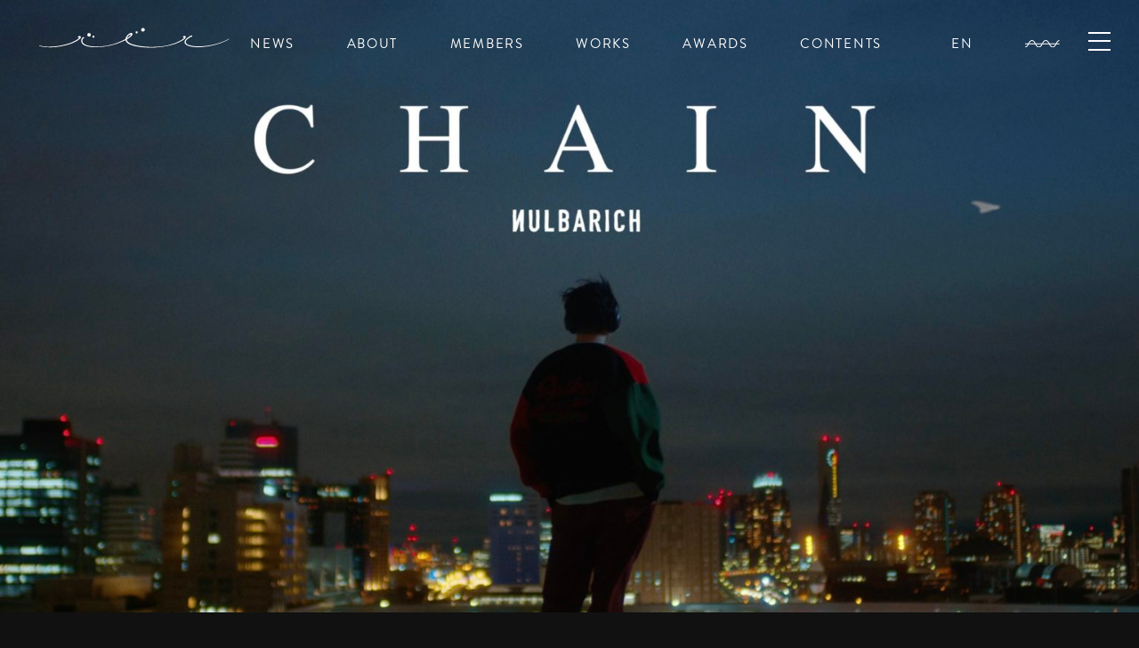

--- FILE ---
content_type: text/html; charset=UTF-8
request_url: https://babel-pro.com/works/nulbarich-chain/
body_size: 7437
content:
<!DOCTYPE html>
<html lang="ja">
<head>
	<meta charset="utf-8">
	<meta name="viewport" content="width=device-width">
	
	<meta name="description" content="東京を拠点に活動する映像レーベルBABEL LABELは、映画、CM、MV、ドラマ制作といった様々な映像メディアに特化したディレクター集団です。">
	<meta name="keywords" content="バベルレーベル,BABEL LABEL,映像,映画,監督,藤井道人,HIP HOP">
	<link rel="shortcut icon" type="image/x-icon" href="favicon.ico">
	<link rel="icon" type="image/png" href="/favicon-16x16.png" sizes="16x16">
	<link rel="icon" type="image/png" href="/favicon-32x32.png" sizes="32x32">
	<link rel="apple-touch-icon" href="/apple-touch-icon.png">
	<link rel="icon" type="image/png" href="/android-chrome-192x192.png" sizes="192x192">
	<link rel="icon" type="image/png" href="/android-chrome-256x256.png" sizes="256x256">
	<link rel="stylesheet" href="https://use.typekit.net/tmm2zvj.css">
	<link href="/assets/css/style.css" rel="stylesheet">
	<script src="https://player.vimeo.com/api/player.js"></script>
	<script src="/assets/js/library.js"></script>
	<script src="/assets/js/bundle.js"></script>
	
		<!-- All in One SEO 4.9.0 - aioseo.com -->
		<title>Nulbarich – CHAIN | BABEL LABEL</title>
	<meta name="robots" content="max-image-preview:large" />
	<link rel="canonical" href="https://babel-pro.com/works/nulbarich-chain/" />
	<meta name="generator" content="All in One SEO (AIOSEO) 4.9.0" />
		<meta property="og:locale" content="ja_JP" />
		<meta property="og:site_name" content="BABEL LABEL | 東京を拠点に活動する映像レーベルBABEL LABELは、映画、CM、MV、ドラマ制作といった様々な映像メディアに特化したディレクター集団です。" />
		<meta property="og:type" content="article" />
		<meta property="og:title" content="Nulbarich – CHAIN | BABEL LABEL" />
		<meta property="og:url" content="https://babel-pro.com/works/nulbarich-chain/" />
		<meta property="article:published_time" content="2020-07-26T16:00:46+00:00" />
		<meta property="article:modified_time" content="2021-12-18T06:43:28+00:00" />
		<meta name="twitter:card" content="summary_large_image" />
		<meta name="twitter:title" content="Nulbarich – CHAIN | BABEL LABEL" />
		<script type="application/ld+json" class="aioseo-schema">
			{"@context":"https:\/\/schema.org","@graph":[{"@type":"BreadcrumbList","@id":"https:\/\/babel-pro.com\/works\/nulbarich-chain\/#breadcrumblist","itemListElement":[{"@type":"ListItem","@id":"https:\/\/babel-pro.com#listItem","position":1,"name":"Home","item":"https:\/\/babel-pro.com","nextItem":{"@type":"ListItem","@id":"https:\/\/babel-pro.com\/works\/#listItem","name":"\u30ef\u30fc\u30af\u30b9"}},{"@type":"ListItem","@id":"https:\/\/babel-pro.com\/works\/#listItem","position":2,"name":"\u30ef\u30fc\u30af\u30b9","item":"https:\/\/babel-pro.com\/works\/","nextItem":{"@type":"ListItem","@id":"https:\/\/babel-pro.com\/works_category\/mv\/#listItem","name":"MV"},"previousItem":{"@type":"ListItem","@id":"https:\/\/babel-pro.com#listItem","name":"Home"}},{"@type":"ListItem","@id":"https:\/\/babel-pro.com\/works_category\/mv\/#listItem","position":3,"name":"MV","item":"https:\/\/babel-pro.com\/works_category\/mv\/","nextItem":{"@type":"ListItem","@id":"https:\/\/babel-pro.com\/works\/nulbarich-chain\/#listItem","name":"Nulbarich &#8211; CHAIN"},"previousItem":{"@type":"ListItem","@id":"https:\/\/babel-pro.com\/works\/#listItem","name":"\u30ef\u30fc\u30af\u30b9"}},{"@type":"ListItem","@id":"https:\/\/babel-pro.com\/works\/nulbarich-chain\/#listItem","position":4,"name":"Nulbarich &#8211; CHAIN","previousItem":{"@type":"ListItem","@id":"https:\/\/babel-pro.com\/works_category\/mv\/#listItem","name":"MV"}}]},{"@type":"Organization","@id":"https:\/\/babel-pro.com\/#organization","name":"BABEL LABEL","description":"\u6771\u4eac\u3092\u62e0\u70b9\u306b\u6d3b\u52d5\u3059\u308b\u6620\u50cf\u30ec\u30fc\u30d9\u30ebBABEL LABEL\u306f\u3001\u6620\u753b\u3001CM\u3001MV\u3001\u30c9\u30e9\u30de\u5236\u4f5c\u3068\u3044\u3063\u305f\u69d8\u3005\u306a\u6620\u50cf\u30e1\u30c7\u30a3\u30a2\u306b\u7279\u5316\u3057\u305f\u30c7\u30a3\u30ec\u30af\u30bf\u30fc\u96c6\u56e3\u3067\u3059\u3002","url":"https:\/\/babel-pro.com\/"},{"@type":"WebPage","@id":"https:\/\/babel-pro.com\/works\/nulbarich-chain\/#webpage","url":"https:\/\/babel-pro.com\/works\/nulbarich-chain\/","name":"Nulbarich \u2013 CHAIN | BABEL LABEL","inLanguage":"ja","isPartOf":{"@id":"https:\/\/babel-pro.com\/#website"},"breadcrumb":{"@id":"https:\/\/babel-pro.com\/works\/nulbarich-chain\/#breadcrumblist"},"image":{"@type":"ImageObject","url":"https:\/\/babel-pro.com\/wp-content\/uploads\/2021\/12\/nulbarich_chain-scaled-e1639652436553.jpg","@id":"https:\/\/babel-pro.com\/works\/nulbarich-chain\/#mainImage","width":2560,"height":1376},"primaryImageOfPage":{"@id":"https:\/\/babel-pro.com\/works\/nulbarich-chain\/#mainImage"},"datePublished":"2020-07-27T01:00:46+09:00","dateModified":"2021-12-18T15:43:28+09:00"},{"@type":"WebSite","@id":"https:\/\/babel-pro.com\/#website","url":"https:\/\/babel-pro.com\/","name":"BABEL LABEL","description":"\u6771\u4eac\u3092\u62e0\u70b9\u306b\u6d3b\u52d5\u3059\u308b\u6620\u50cf\u30ec\u30fc\u30d9\u30ebBABEL LABEL\u306f\u3001\u6620\u753b\u3001CM\u3001MV\u3001\u30c9\u30e9\u30de\u5236\u4f5c\u3068\u3044\u3063\u305f\u69d8\u3005\u306a\u6620\u50cf\u30e1\u30c7\u30a3\u30a2\u306b\u7279\u5316\u3057\u305f\u30c7\u30a3\u30ec\u30af\u30bf\u30fc\u96c6\u56e3\u3067\u3059\u3002","inLanguage":"ja","publisher":{"@id":"https:\/\/babel-pro.com\/#organization"}}]}
		</script>
		<!-- All in One SEO -->

<link rel='dns-prefetch' href='//www.google.com' />
<link rel='dns-prefetch' href='//www.googletagmanager.com' />
<link rel="alternate" type="application/rss+xml" title="BABEL LABEL &raquo; フィード" href="https://babel-pro.com/feed/" />
<link rel="alternate" type="application/rss+xml" title="BABEL LABEL &raquo; コメントフィード" href="https://babel-pro.com/comments/feed/" />
<script type="text/javascript">
window._wpemojiSettings = {"baseUrl":"https:\/\/s.w.org\/images\/core\/emoji\/14.0.0\/72x72\/","ext":".png","svgUrl":"https:\/\/s.w.org\/images\/core\/emoji\/14.0.0\/svg\/","svgExt":".svg","source":{"concatemoji":"https:\/\/babel-pro.com\/wp-includes\/js\/wp-emoji-release.min.js?ver=6.1.9"}};
/*! This file is auto-generated */
!function(e,a,t){var n,r,o,i=a.createElement("canvas"),p=i.getContext&&i.getContext("2d");function s(e,t){var a=String.fromCharCode,e=(p.clearRect(0,0,i.width,i.height),p.fillText(a.apply(this,e),0,0),i.toDataURL());return p.clearRect(0,0,i.width,i.height),p.fillText(a.apply(this,t),0,0),e===i.toDataURL()}function c(e){var t=a.createElement("script");t.src=e,t.defer=t.type="text/javascript",a.getElementsByTagName("head")[0].appendChild(t)}for(o=Array("flag","emoji"),t.supports={everything:!0,everythingExceptFlag:!0},r=0;r<o.length;r++)t.supports[o[r]]=function(e){if(p&&p.fillText)switch(p.textBaseline="top",p.font="600 32px Arial",e){case"flag":return s([127987,65039,8205,9895,65039],[127987,65039,8203,9895,65039])?!1:!s([55356,56826,55356,56819],[55356,56826,8203,55356,56819])&&!s([55356,57332,56128,56423,56128,56418,56128,56421,56128,56430,56128,56423,56128,56447],[55356,57332,8203,56128,56423,8203,56128,56418,8203,56128,56421,8203,56128,56430,8203,56128,56423,8203,56128,56447]);case"emoji":return!s([129777,127995,8205,129778,127999],[129777,127995,8203,129778,127999])}return!1}(o[r]),t.supports.everything=t.supports.everything&&t.supports[o[r]],"flag"!==o[r]&&(t.supports.everythingExceptFlag=t.supports.everythingExceptFlag&&t.supports[o[r]]);t.supports.everythingExceptFlag=t.supports.everythingExceptFlag&&!t.supports.flag,t.DOMReady=!1,t.readyCallback=function(){t.DOMReady=!0},t.supports.everything||(n=function(){t.readyCallback()},a.addEventListener?(a.addEventListener("DOMContentLoaded",n,!1),e.addEventListener("load",n,!1)):(e.attachEvent("onload",n),a.attachEvent("onreadystatechange",function(){"complete"===a.readyState&&t.readyCallback()})),(e=t.source||{}).concatemoji?c(e.concatemoji):e.wpemoji&&e.twemoji&&(c(e.twemoji),c(e.wpemoji)))}(window,document,window._wpemojiSettings);
</script>
<style type="text/css">
img.wp-smiley,
img.emoji {
	display: inline !important;
	border: none !important;
	box-shadow: none !important;
	height: 1em !important;
	width: 1em !important;
	margin: 0 0.07em !important;
	vertical-align: -0.1em !important;
	background: none !important;
	padding: 0 !important;
}
</style>
	<link rel='stylesheet' id='wp-block-library-css' href='https://babel-pro.com/wp-includes/css/dist/block-library/style.min.css?ver=6.1.9' type='text/css' media='all' />
<link rel='stylesheet' id='aioseo/css/src/vue/standalone/blocks/table-of-contents/global.scss-css' href='https://babel-pro.com/wp-content/plugins/all-in-one-seo-pack/dist/Lite/assets/css/table-of-contents/global.e90f6d47.css?ver=4.9.0' type='text/css' media='all' />
<link rel='stylesheet' id='classic-theme-styles-css' href='https://babel-pro.com/wp-includes/css/classic-themes.min.css?ver=1' type='text/css' media='all' />
<style id='global-styles-inline-css' type='text/css'>
body{--wp--preset--color--black: #000000;--wp--preset--color--cyan-bluish-gray: #abb8c3;--wp--preset--color--white: #ffffff;--wp--preset--color--pale-pink: #f78da7;--wp--preset--color--vivid-red: #cf2e2e;--wp--preset--color--luminous-vivid-orange: #ff6900;--wp--preset--color--luminous-vivid-amber: #fcb900;--wp--preset--color--light-green-cyan: #7bdcb5;--wp--preset--color--vivid-green-cyan: #00d084;--wp--preset--color--pale-cyan-blue: #8ed1fc;--wp--preset--color--vivid-cyan-blue: #0693e3;--wp--preset--color--vivid-purple: #9b51e0;--wp--preset--gradient--vivid-cyan-blue-to-vivid-purple: linear-gradient(135deg,rgba(6,147,227,1) 0%,rgb(155,81,224) 100%);--wp--preset--gradient--light-green-cyan-to-vivid-green-cyan: linear-gradient(135deg,rgb(122,220,180) 0%,rgb(0,208,130) 100%);--wp--preset--gradient--luminous-vivid-amber-to-luminous-vivid-orange: linear-gradient(135deg,rgba(252,185,0,1) 0%,rgba(255,105,0,1) 100%);--wp--preset--gradient--luminous-vivid-orange-to-vivid-red: linear-gradient(135deg,rgba(255,105,0,1) 0%,rgb(207,46,46) 100%);--wp--preset--gradient--very-light-gray-to-cyan-bluish-gray: linear-gradient(135deg,rgb(238,238,238) 0%,rgb(169,184,195) 100%);--wp--preset--gradient--cool-to-warm-spectrum: linear-gradient(135deg,rgb(74,234,220) 0%,rgb(151,120,209) 20%,rgb(207,42,186) 40%,rgb(238,44,130) 60%,rgb(251,105,98) 80%,rgb(254,248,76) 100%);--wp--preset--gradient--blush-light-purple: linear-gradient(135deg,rgb(255,206,236) 0%,rgb(152,150,240) 100%);--wp--preset--gradient--blush-bordeaux: linear-gradient(135deg,rgb(254,205,165) 0%,rgb(254,45,45) 50%,rgb(107,0,62) 100%);--wp--preset--gradient--luminous-dusk: linear-gradient(135deg,rgb(255,203,112) 0%,rgb(199,81,192) 50%,rgb(65,88,208) 100%);--wp--preset--gradient--pale-ocean: linear-gradient(135deg,rgb(255,245,203) 0%,rgb(182,227,212) 50%,rgb(51,167,181) 100%);--wp--preset--gradient--electric-grass: linear-gradient(135deg,rgb(202,248,128) 0%,rgb(113,206,126) 100%);--wp--preset--gradient--midnight: linear-gradient(135deg,rgb(2,3,129) 0%,rgb(40,116,252) 100%);--wp--preset--duotone--dark-grayscale: url('#wp-duotone-dark-grayscale');--wp--preset--duotone--grayscale: url('#wp-duotone-grayscale');--wp--preset--duotone--purple-yellow: url('#wp-duotone-purple-yellow');--wp--preset--duotone--blue-red: url('#wp-duotone-blue-red');--wp--preset--duotone--midnight: url('#wp-duotone-midnight');--wp--preset--duotone--magenta-yellow: url('#wp-duotone-magenta-yellow');--wp--preset--duotone--purple-green: url('#wp-duotone-purple-green');--wp--preset--duotone--blue-orange: url('#wp-duotone-blue-orange');--wp--preset--font-size--small: 13px;--wp--preset--font-size--medium: 20px;--wp--preset--font-size--large: 36px;--wp--preset--font-size--x-large: 42px;--wp--preset--spacing--20: 0.44rem;--wp--preset--spacing--30: 0.67rem;--wp--preset--spacing--40: 1rem;--wp--preset--spacing--50: 1.5rem;--wp--preset--spacing--60: 2.25rem;--wp--preset--spacing--70: 3.38rem;--wp--preset--spacing--80: 5.06rem;}:where(.is-layout-flex){gap: 0.5em;}body .is-layout-flow > .alignleft{float: left;margin-inline-start: 0;margin-inline-end: 2em;}body .is-layout-flow > .alignright{float: right;margin-inline-start: 2em;margin-inline-end: 0;}body .is-layout-flow > .aligncenter{margin-left: auto !important;margin-right: auto !important;}body .is-layout-constrained > .alignleft{float: left;margin-inline-start: 0;margin-inline-end: 2em;}body .is-layout-constrained > .alignright{float: right;margin-inline-start: 2em;margin-inline-end: 0;}body .is-layout-constrained > .aligncenter{margin-left: auto !important;margin-right: auto !important;}body .is-layout-constrained > :where(:not(.alignleft):not(.alignright):not(.alignfull)){max-width: var(--wp--style--global--content-size);margin-left: auto !important;margin-right: auto !important;}body .is-layout-constrained > .alignwide{max-width: var(--wp--style--global--wide-size);}body .is-layout-flex{display: flex;}body .is-layout-flex{flex-wrap: wrap;align-items: center;}body .is-layout-flex > *{margin: 0;}:where(.wp-block-columns.is-layout-flex){gap: 2em;}.has-black-color{color: var(--wp--preset--color--black) !important;}.has-cyan-bluish-gray-color{color: var(--wp--preset--color--cyan-bluish-gray) !important;}.has-white-color{color: var(--wp--preset--color--white) !important;}.has-pale-pink-color{color: var(--wp--preset--color--pale-pink) !important;}.has-vivid-red-color{color: var(--wp--preset--color--vivid-red) !important;}.has-luminous-vivid-orange-color{color: var(--wp--preset--color--luminous-vivid-orange) !important;}.has-luminous-vivid-amber-color{color: var(--wp--preset--color--luminous-vivid-amber) !important;}.has-light-green-cyan-color{color: var(--wp--preset--color--light-green-cyan) !important;}.has-vivid-green-cyan-color{color: var(--wp--preset--color--vivid-green-cyan) !important;}.has-pale-cyan-blue-color{color: var(--wp--preset--color--pale-cyan-blue) !important;}.has-vivid-cyan-blue-color{color: var(--wp--preset--color--vivid-cyan-blue) !important;}.has-vivid-purple-color{color: var(--wp--preset--color--vivid-purple) !important;}.has-black-background-color{background-color: var(--wp--preset--color--black) !important;}.has-cyan-bluish-gray-background-color{background-color: var(--wp--preset--color--cyan-bluish-gray) !important;}.has-white-background-color{background-color: var(--wp--preset--color--white) !important;}.has-pale-pink-background-color{background-color: var(--wp--preset--color--pale-pink) !important;}.has-vivid-red-background-color{background-color: var(--wp--preset--color--vivid-red) !important;}.has-luminous-vivid-orange-background-color{background-color: var(--wp--preset--color--luminous-vivid-orange) !important;}.has-luminous-vivid-amber-background-color{background-color: var(--wp--preset--color--luminous-vivid-amber) !important;}.has-light-green-cyan-background-color{background-color: var(--wp--preset--color--light-green-cyan) !important;}.has-vivid-green-cyan-background-color{background-color: var(--wp--preset--color--vivid-green-cyan) !important;}.has-pale-cyan-blue-background-color{background-color: var(--wp--preset--color--pale-cyan-blue) !important;}.has-vivid-cyan-blue-background-color{background-color: var(--wp--preset--color--vivid-cyan-blue) !important;}.has-vivid-purple-background-color{background-color: var(--wp--preset--color--vivid-purple) !important;}.has-black-border-color{border-color: var(--wp--preset--color--black) !important;}.has-cyan-bluish-gray-border-color{border-color: var(--wp--preset--color--cyan-bluish-gray) !important;}.has-white-border-color{border-color: var(--wp--preset--color--white) !important;}.has-pale-pink-border-color{border-color: var(--wp--preset--color--pale-pink) !important;}.has-vivid-red-border-color{border-color: var(--wp--preset--color--vivid-red) !important;}.has-luminous-vivid-orange-border-color{border-color: var(--wp--preset--color--luminous-vivid-orange) !important;}.has-luminous-vivid-amber-border-color{border-color: var(--wp--preset--color--luminous-vivid-amber) !important;}.has-light-green-cyan-border-color{border-color: var(--wp--preset--color--light-green-cyan) !important;}.has-vivid-green-cyan-border-color{border-color: var(--wp--preset--color--vivid-green-cyan) !important;}.has-pale-cyan-blue-border-color{border-color: var(--wp--preset--color--pale-cyan-blue) !important;}.has-vivid-cyan-blue-border-color{border-color: var(--wp--preset--color--vivid-cyan-blue) !important;}.has-vivid-purple-border-color{border-color: var(--wp--preset--color--vivid-purple) !important;}.has-vivid-cyan-blue-to-vivid-purple-gradient-background{background: var(--wp--preset--gradient--vivid-cyan-blue-to-vivid-purple) !important;}.has-light-green-cyan-to-vivid-green-cyan-gradient-background{background: var(--wp--preset--gradient--light-green-cyan-to-vivid-green-cyan) !important;}.has-luminous-vivid-amber-to-luminous-vivid-orange-gradient-background{background: var(--wp--preset--gradient--luminous-vivid-amber-to-luminous-vivid-orange) !important;}.has-luminous-vivid-orange-to-vivid-red-gradient-background{background: var(--wp--preset--gradient--luminous-vivid-orange-to-vivid-red) !important;}.has-very-light-gray-to-cyan-bluish-gray-gradient-background{background: var(--wp--preset--gradient--very-light-gray-to-cyan-bluish-gray) !important;}.has-cool-to-warm-spectrum-gradient-background{background: var(--wp--preset--gradient--cool-to-warm-spectrum) !important;}.has-blush-light-purple-gradient-background{background: var(--wp--preset--gradient--blush-light-purple) !important;}.has-blush-bordeaux-gradient-background{background: var(--wp--preset--gradient--blush-bordeaux) !important;}.has-luminous-dusk-gradient-background{background: var(--wp--preset--gradient--luminous-dusk) !important;}.has-pale-ocean-gradient-background{background: var(--wp--preset--gradient--pale-ocean) !important;}.has-electric-grass-gradient-background{background: var(--wp--preset--gradient--electric-grass) !important;}.has-midnight-gradient-background{background: var(--wp--preset--gradient--midnight) !important;}.has-small-font-size{font-size: var(--wp--preset--font-size--small) !important;}.has-medium-font-size{font-size: var(--wp--preset--font-size--medium) !important;}.has-large-font-size{font-size: var(--wp--preset--font-size--large) !important;}.has-x-large-font-size{font-size: var(--wp--preset--font-size--x-large) !important;}
.wp-block-navigation a:where(:not(.wp-element-button)){color: inherit;}
:where(.wp-block-columns.is-layout-flex){gap: 2em;}
.wp-block-pullquote{font-size: 1.5em;line-height: 1.6;}
</style>
<link rel='stylesheet' id='contact-form-7-css' href='https://babel-pro.com/wp-content/plugins/contact-form-7/includes/css/styles.css?ver=5.6.4' type='text/css' media='all' />

<!-- Site Kit によって追加された Google タグ（gtag.js）スニペット -->
<!-- Google アナリティクス スニペット (Site Kit が追加) -->
<script type='text/javascript' src='https://www.googletagmanager.com/gtag/js?id=GT-KFGHBKFG' id='google_gtagjs-js' async></script>
<script type='text/javascript' id='google_gtagjs-js-after'>
window.dataLayer = window.dataLayer || [];function gtag(){dataLayer.push(arguments);}
gtag("set","linker",{"domains":["babel-pro.com"]});
gtag("js", new Date());
gtag("set", "developer_id.dZTNiMT", true);
gtag("config", "GT-KFGHBKFG");
 window._googlesitekit = window._googlesitekit || {}; window._googlesitekit.throttledEvents = []; window._googlesitekit.gtagEvent = (name, data) => { var key = JSON.stringify( { name, data } ); if ( !! window._googlesitekit.throttledEvents[ key ] ) { return; } window._googlesitekit.throttledEvents[ key ] = true; setTimeout( () => { delete window._googlesitekit.throttledEvents[ key ]; }, 5 ); gtag( "event", name, { ...data, event_source: "site-kit" } ); }; 
</script>
<script type='text/javascript' id='wpstg-global-js-extra'>
/* <![CDATA[ */
var wpstg = {"nonce":"6bf21cd4ff"};
/* ]]> */
</script>
<script type='text/javascript' src='https://babel-pro.com/wp-content/plugins/wp-staging/assets/js/dist/wpstg-blank-loader.js?ver=6.1.9' id='wpstg-global-js'></script>
<link rel="EditURI" type="application/rsd+xml" title="RSD" href="https://babel-pro.com/xmlrpc.php?rsd" />
<link rel="wlwmanifest" type="application/wlwmanifest+xml" href="https://babel-pro.com/wp-includes/wlwmanifest.xml" />
<meta name="generator" content="WordPress 6.1.9" />
<link rel='shortlink' href='https://babel-pro.com/?p=1804' />
<meta name="generator" content="Site Kit by Google 1.161.0" /><meta property="og:title" content="Nulbarich - CHAIN | BABEL LABEL" />
<meta property="og:description" content="東京を拠点に活動する映像レーベルBABEL LABELは、映画、CM、MV、ドラマ制作といった様々な映像メディアに特化したディレクター集団です。" />
<meta property="og:type" content="article" />
<meta property="og:url" content="https://babel-pro.com/works/nulbarich-chain/" />
<meta property="og:image" content="https://babel-pro.com/wp-content/uploads/2021/12/nulbarich_chain-scaled-e1639652436553.jpg" />
<meta property="og:site_name" content="BABEL LABEL" />
<meta name="twitter:card" content="summary_large_image" />
<meta name="twitter:site" content="@babel_labeldirs" />
<meta property="og:locale" content="ja_JP" />
	<!-- Global site tag (gtag.js) - Google Analytics -->
	<script async src="https://www.googletagmanager.com/gtag/js?id=UA-178244521-1"></script>
	<script>
	  window.dataLayer = window.dataLayer || [];
	  function gtag(){dataLayer.push(arguments);}
	  gtag('js', new Date());
	  gtag('config', 'UA-178244521-1');
	</script>
</head>
<body class="lang-jp">
<div class="cursor"><span></span><span></span><span></span></div>
<header class="header">
	<h1><a href="/"><img src="/assets/img/header.svg"></a></h1>
	<ul class="header_link">
		<li><a href="/news/">NEWS</a></li>
		<li><a href="/about/">ABOUT</a></li>
		<li><a href="/member/">MEMBERS</a></li>
		<li><a href="/works/">WORKS</a></li>
		<li><a href="/awards/">AWARDS</a></li>
		<li><a href="/contents/">CONTENTS</a></li>
	</ul>
	<div class="header_right">
		<ul class="header_lang">
			<li class="to-en -btn" data-lang="jp">EN</li>
			<li class="to-jp -btn" data-lang="en">JP</li>
			<li class="sound"><img src="/assets/img/sound_on.svg" class="sound_on"><img src="/assets/img/sound_off.svg" class="sound_off"></li>
		</ul>
		<p class="header_menu -btn">
			<span></span>
			<span></span>
			<span></span>
		</p>
	</div>
</header>
<div class="menu">
	<h1 class="menu_logo"><a href="/" class="-ro"><img src="/assets/img/header.svg" alt="BABEL LABEL"></a></h1>
	<p class="menu_close -btn">
		<span></span>
		<span></span>
	</p>
	<div class="menu_container">
	<ul class="menu_link">
		<li><a href="/news/">NEWS</a></li>
		<li><a href="/about/">ABOUT</a></li>
		<li><a href="/member/">MEMBERS</a></li>
		<li><a href="/works/">WORKS</a></li>
		<li><a href="/awards/">AWARDS</a></li>
		<li><a href="/contents/">CONTENTS</a></li>
		<li><a href="/contact/">CONTACT</a></li>
	</ul>
	<h3>FOLLOW US</h3>
	<ul class="menu_sns">
		<li><a href="https://www.instagram.com/babel_label/" target="_blank" class="-ro"><img src="/assets/img/icon_inst_white.svg" alt="INSTAGRAM"></a></li>
		<li><a href="https://twitter.com/babel_labeldirs" target="_blank" class="-ro"><img src="/assets/img/icon_x_white.svg" alt="TWITTER"></a></li>
		<li><a href="https://line.me/R/ti/p/%40150sldjw" class="-ro"><img src="/assets/img/icon_line_white.svg" alt="LINE"></a></li>
	</ul>
	<p class="menu_privacy"><a href="/privacypolicy/">PRIVACY POLICY</a></p>
</div>
</div><section class="worksDetail">
	<div class="worksDetail_visual prlx">
		<img width="2560" height="1376" src="https://babel-pro.com/wp-content/uploads/2021/12/nulbarich_chain-scaled-e1639652436553.jpg" class="attachment-high size-high wp-post-image" alt="" decoding="async" srcset="https://babel-pro.com/wp-content/uploads/2021/12/nulbarich_chain-scaled-e1639652436553.jpg 2560w, https://babel-pro.com/wp-content/uploads/2021/12/nulbarich_chain-scaled-e1639652436553-640x344.jpg 640w, https://babel-pro.com/wp-content/uploads/2021/12/nulbarich_chain-scaled-e1639652436553-1024x550.jpg 1024w, https://babel-pro.com/wp-content/uploads/2021/12/nulbarich_chain-scaled-e1639652436553-480x258.jpg 480w, https://babel-pro.com/wp-content/uploads/2021/12/nulbarich_chain-scaled-e1639652436553-768x413.jpg 768w, https://babel-pro.com/wp-content/uploads/2021/12/nulbarich_chain-scaled-e1639652436553-1536x826.jpg 1536w, https://babel-pro.com/wp-content/uploads/2021/12/nulbarich_chain-scaled-e1639652436553-2048x1101.jpg 2048w" sizes="(max-width: 2560px) 100vw, 2560px" />	</div>
	<div class="worksDetail_container">
		<div class="worksDetail_container_left">
			<h2><li><a href="https://babel-pro.com/works_category/mv/" rel="tag">MV</a></li></h2>
			<h1 data-lang="jp">Nulbarich &#8211; CHAIN</h1>
			<h1 data-lang="en">Nulbarich &#8211; CHAIN</h1>
			<p class="worksDetail_link"><a href="" target="_blank"></a></p>
		</div>
		<div class="worksDetail_container_right">
<h3>DIRECTOR.</h3><p class="worksDetail_name" data-lang="jp"><a href="https://babel-pro.com/member/fubi/">FUBI</a></p><p class="worksDetail_name" data-lang="en"><a href="https://babel-pro.com/member/fubi/">FUBI</a></p>
			

			<h3>SHARE</h3>
			<ul class="worksDetail_share">
				<li><a href="https://www.facebook.com/share.php?u=https://babel-pro.com/works/nulbarich-chain/&t=Nulbarich &#8211; CHAIN" target="_blank" rel="nofollow" onclick="javascript:window.open(this.href, '', 'menubar=no,toolbar=no,resizable=yes,scrollbars=yes,height=300,width=600');return false;"><img src="/assets/img/icon_fb_white.svg"></a></li>
				<li> <a href="https://twitter.com/share?url=https%3A%2F%2Fbabel-pro.com%2Fworks%2Fnulbarich-chain%2F&text=Nulbarich &#8211; CHAIN" onclick="javascript:window.open(this.href, '', 'menubar=no,toolbar=no,resizable=yes,scrollbars=yes,height=300,width=600');return false;"><img src="/assets/img/icon_tw_white.svg"></a></li>
			</ul>
		</div>
	</div>
	<div class="worksDetail_gallery">
	<div class="-element"></div>	</div>
	<h4>OUTLINE</h4>
	<p class="worksDetail_outline" data-lang="jp">Movie created by FUBI<br />
Director : Fumiya Arimitsu / Riku Ozama<br />
DOP : GAKU<br />
Camera Assistant : Sho Yamagami<br />
Lighting Director : Takuma Saeki<br />
Lighting Assistant : Shiori Ikemoto / Ayumi Nakamura<br />
Stylist : Lambda Takahashi<br />
Hair&Make : Daiki Okinaga(EDIE)<br />
Starring : Yua / Kyohey / Rio / Tamara / Romeo<br />
Production Manager : Misako Takei / Ryosuke Matsuda / Marina Nishimoto<br />
Producer : Sho Hatano<br />
Exective Producer : Ippei Ishibashi<br />
Production :OKNACK</p>
	<p class="worksDetail_outline" data-lang="en">Movie created by FUBI<br />
Director : Fumiya Arimitsu / Riku Ozama<br />
DOP : GAKU<br />
Camera Assistant : Sho Yamagami<br />
Lighting Director : Takuma Saeki<br />
Lighting Assistant : Shiori Ikemoto / Ayumi Nakamura<br />
Stylist : Lambda Takahashi<br />
Hair&Make : Daiki Okinaga(EDIE)<br />
Starring : Yua / Kyohey / Rio / Tamara / Romeo<br />
Production Manager : Misako Takei / Ryosuke Matsuda / Marina Nishimoto<br />
Producer : Sho Hatano<br />
Exective Producer : Ippei Ishibashi<br />
Production :OKNACK</p>
	<div class="worksDetail_youtube">
<iframe width="100%" height="315" src="https://www.youtube.com/embed/P-XvD2tn14Y" frameborder="0" allow="accelerometer; autoplay; encrypted-media; gyroscope; picture-in-picture" allowfullscreen></iframe>	</div>
	<div class="worksDetail_credit">
		<h4>CREDIT</h4>
		<div class="worksDetail_credit_left">
<dl><dt>監督</dt><dd>有光文弥</dd></dl>		</div>
		<div class="worksDetail_credit_right">
<dl><dt>監督</dt><dd>小座間陸</dd></dl>		</div>
	</div>
</section>
<section class="worksDetail_next">
<img width="1920" height="1032" src="https://babel-pro.com/wp-content/uploads/2021/12/mabu_whlh.001-e1639652770622.png" class="attachment-post-thumbnail size-post-thumbnail wp-post-image" alt="" decoding="async" loading="lazy" srcset="https://babel-pro.com/wp-content/uploads/2021/12/mabu_whlh.001-e1639652770622.png 1920w, https://babel-pro.com/wp-content/uploads/2021/12/mabu_whlh.001-e1639652770622-640x344.png 640w, https://babel-pro.com/wp-content/uploads/2021/12/mabu_whlh.001-e1639652770622-1024x550.png 1024w, https://babel-pro.com/wp-content/uploads/2021/12/mabu_whlh.001-e1639652770622-480x258.png 480w, https://babel-pro.com/wp-content/uploads/2021/12/mabu_whlh.001-e1639652770622-768x413.png 768w, https://babel-pro.com/wp-content/uploads/2021/12/mabu_whlh.001-e1639652770622-1536x826.png 1536w" sizes="(max-width: 1920px) 100vw, 1920px" /><h2>SCROLL TO NEXT</h2>
</section>
<script>
var changeflag = true;
$(window).scroll(function() {
   if($(window).scrollTop() + $(window).height() == $(document).height() && changeflag) {
	   	changeflag = false;
	   $("section").fadeOut(1600,function(){
		   location.href = "https://babel-pro.com/works/mabu-work-hard-love-hard-feat-exile-atsushi/";
	   })
   }
});
</script>


--- FILE ---
content_type: text/css
request_url: https://babel-pro.com/assets/css/style.css
body_size: 13409
content:
@charset "UTF-8";body{margin:0;padding:0;font-size:62.5%}address,article,blockquote,canvas,caption,dd,div,dl,dt,fieldset,figure,footer,form,h1,h2,h3,h4,h5,h6,header,legend,li,nav,object,ol,p,pre,section,table,td,th,ul{margin:0;padding:0}table{border-spacing:0;border-collapse:collapse}fieldset,img{border:none;vertical-align:top}address,caption,cite,code,dfn,em,strong,th,var{font-weight:400;font-style:normal}li,ol,ul{list-style:none}caption,td,th{vertical-align:top;text-align:left}h1,h2,h3,h4,h5,h6,small{font-weight:400;font-size:100%}i{font-style:normal}q:after,q:before{content:""}abbr,acronym{border:none}sup{vertical-align:top}sub{vertical-align:baseline}a,embed,object{outline:0}a:active,a:focus,a:hover{outline:0}article,canvas,figure,footer,header,main,nav,section{display:block}body,html{background:#111;height:100%}.grecaptcha-badge{visibility:hidden}a{color:inherit;text-decoration:none}img{max-width:100%;height:auto}a:hover{font-weight:700!important}a:hover *{font-weight:700!important}a:hover em{-webkit-transform:scale(1);transform:scale(1)}body{-webkit-font-smoothing:antialiased;-moz-osx-font-smoothing:grayscale;line-height:1;-webkit-text-size-adjust:100%;font-size:16px;font-family:brandon-grotesque,"Helvetica Neue",Arial,"Hiragino Kaku Gothic ProN","Hiragino Sans",Meiryo,sans-serif;overflow-x:hidden}*,::after,::before{-webkit-box-sizing:border-box;box-sizing:border-box}.will-change{will-change:transform}@font-face{font-family:"Original Yu Gothic";font-weight:300;src:local("游ゴシック Medium"),local("YuGothic-Medium"),local("Yu Gothic Medium"),local("YuGothicStd-M"),local("游ゴシック体"),local("YuGothic"),local("YuGothic-Regular")}@font-face{font-family:"Original Yu Gothic";font-weight:500;src:local("游ゴシック Medium"),local("YuGothic-Medium"),local("Yu Gothic Medium"),local("YuGothicStd-M"),local("游ゴシック体"),local("YuGothic"),local("YuGothic-Regular")}@font-face{font-family:"Original Yu Gothic";font-weight:700;src:local("游ゴシック Bold"),local("YuGothic-Bold"),local("Yu Gothic Bold"),local("YuGothicStd-B"),local("游ゴシック体"),local("YuGothic-Bold")}.lang-jp [data-lang=en]{display:none!important}.lang-en [data-lang=jp]{display:none!important}@media (min-width:751px){[data-device=sp]{display:none!important}.-btn:hover{font-weight:1000!important}}@media (max-width:750px){[data-device=pc]{display:none!important}}br.pc{display:inline}br.sp{display:none}.prlx{-webkit-transform:translate(0,30px);transform:translate(0,30px);opacity:0;-webkit-transition:all .4s ease-out,opacity .8s linear;transition:all .4s ease-out,opacity .8s linear}.prlx.-show{-webkit-transform:translate(0,0);transform:translate(0,0);opacity:1}.embed-container{bottom:0;left:0;overflow:hidden;position:absolute;right:0;top:0}.embed-container iframe{-webkit-box-sizing:border-box;box-sizing:border-box;height:56.25vw;left:50%;min-height:100%;min-width:100%;position:absolute;top:50%;-webkit-transform:translate(-50%,-50%);transform:translate(-50%,-50%);width:177.77777778vh}.cursor{border-radius:50%;width:8px;height:8px;position:absolute;top:-400px;left:-400px;z-index:10000;cursor:none;pointer-events:none;background:#fff}@media (max-width:750px){.cursor{display:none}}.cursor::after{content:"";width:0;height:0;border-radius:50%;pointer-events:none;position:absolute;top:2px;left:2px;border:2px solid #fff;-webkit-transition:all .3s ease-out;transition:all .3s ease-out}.cursor.-hover{width:0;height:0}.cursor.-hover::after{width:80px;height:80px;top:-36px;left:-36px;-webkit-transition:all .4s cubic-bezier(.34,1.56,.64,1);transition:all .4s cubic-bezier(.34,1.56,.64,1)}.cursor.-play::after{width:80px;height:80px;top:-36px;left:-36px;-webkit-transition:all .4s cubic-bezier(.34,1.56,.64,1);transition:all .4s cubic-bezier(.34,1.56,.64,1)}.cursor span{-webkit-transition:all .4s cubic-bezier(.34,1.56,.64,1);transition:all .4s cubic-bezier(.34,1.56,.64,1);display:inline-block;width:2px;height:0;background:#fff}.cursor.-play{width:0;height:0}.cursor.-play span{width:2px;height:20px}.cursor.-play span:nth-child(1){position:absolute;left:-3px;top:-5px}.cursor.-play span:nth-child(2){position:absolute;left:5px;top:0;-webkit-transform:rotate(60deg);transform:rotate(60deg)}.cursor.-play span:nth-child(3){position:absolute;left:5px;top:-10px;-webkit-transform:rotate(-60deg);transform:rotate(-60deg)}.cursor.-rarrow span{width:2px;height:40px}.cursor.-rarrow span:nth-child(1){position:absolute;left:20px;top:-15px}.cursor.-rarrow span:nth-child(2){position:absolute;left:30px;top:0;-webkit-transform:rotate(45deg);transform:rotate(45deg);height:30px}.cursor.-rarrow span:nth-child(3){position:absolute;left:30px;top:-20px;-webkit-transform:rotate(-45deg);transform:rotate(-45deg);height:30px}.cursor.-larrow span{width:2px;height:40px}.cursor.-larrow span:nth-child(1){position:absolute;left:-16px;top:-15px}.cursor.-larrow span:nth-child(2){position:absolute;left:-26px;top:0;-webkit-transform:rotate(-45deg);transform:rotate(-45deg);height:30px}.cursor.-larrow span:nth-child(3){position:absolute;left:-26px;top:-20px;-webkit-transform:rotate(45deg);transform:rotate(45deg);height:30px}.follower{width:40px;height:40px;z-index:1000}.about{padding-top:26.4vw;background:#111}.about h1{font-size:3.2vw;color:#fff;text-align:center;font-family:brandon-grotesque,sans-serif;font-weight:700;font-style:normal;margin-bottom:8vw;letter-spacing:.5333333333vw}.about h2{font-size:13.3333333333vw;color:#fff;text-align:center;white-space:nowrap;font-family:brandon-grotesque,sans-serif;font-weight:700;font-style:normal;margin-bottom:8vw;letter-spacing:1.6vw;line-height:1}.about h2 img{width:59.8666666667vw}.about .about_text{color:#fff;text-align:left;font-size:3.7333333333vw;line-height:1.75;margin-left:7.3333333333vw;margin-right:7.3333333333vw;letter-spacing:.2666666667vw;margin-bottom:19.3333333333vw}.about h3{color:#fff;text-align:left;font-size:5.0666666667vw;line-height:1.75;margin-left:7.3333333333vw;margin-right:7.3333333333vw;letter-spacing:.5333333333vw;margin-bottom:3.2vw}.about h4{color:#fff;text-align:left;font-size:4.2666666667vw;line-height:1.75;margin-left:7.3333333333vw;margin-right:7.3333333333vw;letter-spacing:.5333333333vw;margin-bottom:1.4666666667vw}.about .about_desc{display:block;color:#fff;text-align:left;font-size:3.7333333333vw;line-height:1.75;margin-left:7.3333333333vw;margin-right:7.3333333333vw;letter-spacing:.2666666667vw;padding-bottom:9.3333333333vw;margin-bottom:8.6666666667vw;border-bottom:2px solid #fff}.about .about_desc.-haslink{padding-bottom:0;margin-bottom:0;border-bottom:none}.about .about_desc img{margin-right:1.6vw;position:relative;top:4px}#gmap{height:66.6666666667vw}@media (min-width:751px){#gmap{height:33.3333333333vw}.about{padding-top:14.1333333333vw;background:#111}.about h1{font-size:1.2vw;color:#fff;text-align:center;font-family:brandon-grotesque,sans-serif;font-weight:700;font-style:normal;margin-bottom:5.3333333333vw;letter-spacing:0}.about h1 img{width:29.9333333333vw}.about h2{font-size:6.6666666667vw;color:#fff;text-align:center;white-space:nowrap;font-family:brandon-grotesque,sans-serif;font-weight:700;font-style:normal;margin-bottom:4.6vw;letter-spacing:.6666666667vw;line-height:.97}.about h2 img{width:29.9333333333vw}.about .about_text{color:#fff;text-align:center;font-size:1.0666666667vw;line-height:1.75;margin-left:3.6666666667vw;margin-right:3.6666666667vw;letter-spacing:.0666666667vw;margin-bottom:7.2666666667vw}.about .about_content{width:60vw;margin:0 auto;position:relative;overflow:hidden;padding-bottom:9vw}.about h3{color:#fff;text-align:left;font-size:2vw;line-height:1.2;position:absolute;top:1.4vw;padding-top:0;margin-left:0;margin-right:0;letter-spacing:.0666666667vw;margin-bottom:0;float:left;font-family:brandon-grotesque,sans-serif;font-weight:700;font-style:normal;width:18.6666666667vw}.about h4{clear:both;float:left;color:#fff;text-align:right;width:6.2vw;font-size:1.0666666667vw;letter-spacing:.0666666667vw;line-height:1.75;margin-left:18.9333333333vw;margin-right:0;letter-spacing:.1333333333vw;margin-bottom:.7333333333vw;font-family:brandon-grotesque,sans-serif;font-weight:700;font-style:normal}.about .about_desc{float:right;width:33.3333333333vw;display:block;color:#fff;text-align:left;font-size:.9333333333vw;line-height:2;margin-left:0;margin-right:0;letter-spacing:0;padding-bottom:2.2vw;margin-bottom:0;border-bottom:none}.about .about_desc:after{content:"";float:left;width:40vw;border-bottom:1px solid #fff;padding-top:2.3333333333vw;position:relative;left:-8vw}.about .about_desc.-haslink{padding-bottom:0;margin-bottom:0;border-bottom:none}.about .about_desc.-haslink:after{content:"";display:none}.about .about_desc img{margin-right:.8vw;position:relative;top:.2666666667vw;height:1.1333333333vw}}.award{text-align:center;background:#111;font-size:0;overflow:hidden;padding-bottom:10vw;padding-top:24.8vw}.award .award_year{position:relative;margin-left:17.3333333333vw}.award .award_year li{border-left:.8vw solid #fff;margin-bottom:8vw}.award h1{font-size:5.8666666667vw;top:6.9333333333vw;left:-24.2666666667vw;position:absolute;-webkit-transform:rotate(-90deg);transform:rotate(-90deg);color:#fff;text-align:left;font-family:brandon-grotesque,sans-serif;font-weight:700;font-style:normal;letter-spacing:.8vw;line-height:1.65}.award h2{padding-top:1.3333333333vw;font-size:4.2666666667vw;color:#fff;text-align:left;font-family:brandon-grotesque,sans-serif;font-weight:700;font-style:normal;margin-bottom:2.2666666667vw;letter-spacing:.5333333333vw;line-height:1.4;margin-left:4.5333333333vw;margin-right:6.9333333333vw}.award .award_title{font-size:3.2vw;color:#fff;text-align:left;margin-bottom:5.6vw;letter-spacing:.1333333333vw;line-height:1.9;margin-left:4.5333333333vw;margin-right:6.9333333333vw;padding-bottom:5.2vw;border-bottom:1px solid #fff}.award .award_client{font-size:3.2vw;color:#fff;text-align:left;margin-bottom:3.7333333333vw;letter-spacing:.5333333333vw;line-height:1.9;margin-left:4.5333333333vw;margin-right:6.9333333333vw}.award iframe{width:69.3333333333vw;height:38.5333333333vw}.award img{width:69.3333333333vw}.award h3{font-size:4.2666666667vw;color:#fff;text-align:left;font-family:brandon-grotesque,sans-serif;font-weight:400;font-style:normal;margin-bottom:2vw;letter-spacing:.4vw;line-height:1.65;margin-left:4.5333333333vw;margin-right:6.9333333333vw}.award h4{font-size:4.8vw;color:#fff;text-align:left;font-family:brandon-grotesque,sans-serif;font-weight:400;font-style:normal;margin-bottom:2.9333333333vw;letter-spacing:.8vw;line-height:1.65;margin-left:6.9333333333vw;margin-right:6.9333333333vw}.award h5{font-size:3.2vw;color:#fff;text-align:left;font-family:brandon-grotesque,sans-serif;font-weight:700;font-style:normal;margin-bottom:.4vw;letter-spacing:.4vw;line-height:1.65;margin-left:4.5333333333vw;margin-right:6.9333333333vw}.award h6{top:2.2666666667vw;left:-20.9333333333vw;position:absolute;-webkit-transform:rotate(-90deg);transform:rotate(-90deg);font-size:5.8666666667vw;color:#fff;text-align:left;font-family:brandon-grotesque,sans-serif;font-weight:300;font-style:normal;margin-bottom:2.9333333333vw;letter-spacing:.8vw;line-height:1.65;margin-left:6.9333333333vw;margin-right:6.9333333333vw}@media (min-width:751px){.award{text-align:center;background:#111;font-size:0;overflow:hidden;padding-bottom:5vw;padding-top:13.6666666667vw}.award .award_year{position:relative;margin-left:10.4666666667vw;margin-right:16.6666666667vw}.award .award_year ul{margin-left:12.7333333333vw}.award .award_year li{border-left:6px solid #fff;margin-bottom:4vw;text-align:left}.award h1{font-size:2.1333333333vw;top:0;left:0;position:absolute;-webkit-transform:rotate(0);transform:rotate(0);color:#fff;text-align:left;font-family:brandon-grotesque,sans-serif;font-weight:700;font-style:normal;letter-spacing:.2vw;line-height:1;margin-bottom:.2666666667vw}.award h2{padding-top:.6666666667vw;font-size:1.8666666667vw;color:#fff;text-align:left;font-family:brandon-grotesque,sans-serif;font-weight:700;font-style:normal;margin-bottom:.6vw;letter-spacing:.1333333333vw;line-height:1;margin-left:5.4666666667vw;margin-right:0;position:relative;top:-8px}.award .award_title{font-size:.8vw;color:#fff;text-align:left;margin-bottom:2.1333333333vw;letter-spacing:0;line-height:1.9;margin-left:5.4666666667vw;margin-right:0;padding-bottom:2.1333333333vw;border-bottom:1px solid #fff}.award .award_client{font-size:.8vw;color:#fff;text-align:left;margin-bottom:1.8666666667vw;letter-spacing:.0666666667vw;line-height:1.9;margin-left:5.4666666667vw;margin-right:0}.award h3{font-size:1.2vw;color:#fff;text-align:left;font-family:brandon-grotesque,sans-serif;font-weight:400;font-style:normal;margin-bottom:.2666666667vw;letter-spacing:.0666666667vw;line-height:1.65;margin-left:5.4666666667vw;margin-right:0}.award iframe{margin-left:5.4666666667vw;width:47.7333333333vw;height:26.2vw}.award img{margin-left:5.4666666667vw;width:47.7333333333vw}.award h4{font-size:2.4vw;color:#fff;text-align:left;font-family:brandon-grotesque,sans-serif;font-weight:400;font-style:normal;margin-bottom:1.4666666667vw;letter-spacing:.4vw;line-height:1.65;margin-left:3.4666666667vw;margin-right:3.4666666667vw}.award h5{font-size:1.0666666667vw;color:#fff;text-align:left;font-family:brandon-grotesque,sans-serif;font-weight:700;font-style:normal;margin-bottom:.5333333333vw;letter-spacing:.0666666667vw;line-height:1.65;margin-left:5.4666666667vw;margin-right:0}.award h1+h6{top:2.4666666667vw}.award h6{top:0;left:0;position:absolute;-webkit-transform:rotate(0);transform:rotate(0);font-size:2.1333333333vw;color:#fff;text-align:left;font-family:brandon-grotesque,sans-serif;font-weight:300;font-style:normal;margin-bottom:1.4666666667vw;letter-spacing:.2vw;line-height:1;margin-left:0;margin-right:0}}.contacts{background:#111;padding-top:26vw;overflow:hidden;padding-bottom:16.6666666667vw;color:#fff}.contacts h1{text-align:center;font-size:5.8666666667vw;color:#fff;white-space:nowrap;font-family:brandon-grotesque,sans-serif;font-weight:700;font-style:normal;margin-bottom:10vw;letter-spacing:.8vw;line-height:1}.contacts .contact_pregress{margin:0 auto 14.6666666667vw;width:64vw;position:relative;text-align:center}.contacts .contact_pregress:before{content:"";display:inline-block;background:#fff;height:2px;width:53.3333333333vw;position:absolute;top:1.3333333333vw;left:5.3333333333vw}.contacts .contact_pregress li{position:relative;padding-top:4.2666666667vw;letter-spacing:.1333333333vw;display:inline-block;width:80px;text-align:center;font-size:2.4vw;font-family:brandon-grotesque,sans-serif;font-weight:300;font-style:normal}.contacts .contact_pregress li:nth-child(1){float:left}.contacts .contact_pregress li:nth-child(3){float:right}.contacts .contact_pregress li.-active{font-weight:700!important}.contacts .contact_pregress li.-active:before{height:2.6666666667vw;width:2.6666666667vw;border-radius:1.3333333333vw;top:0;left:3.7333333333vw}.contacts .contact_pregress li:before{content:"";display:inline-block;background:#fff;height:1.3333333333vw;width:1.3333333333vw;position:absolute;top:.8vw;left:4.5333333333vw;border-radius:.6666666667vw}.contacts h2{text-align:left;font-size:4.2666666667vw;color:#fff;white-space:nowrap;font-family:brandon-grotesque,sans-serif;font-weight:700;font-style:normal;margin-bottom:8.6666666667vw;letter-spacing:.5333333333vw;line-height:1;margin-left:6.9333333333vw;margin-right:6.9333333333vw;border-bottom:1px solid #fff;padding-bottom:5.2vw}.contacts p{text-align:left;font-size:3.7333333333vw;color:#fff;margin-bottom:9.0666666667vw;letter-spacing:.4vw;line-height:1.9;margin-left:6.9333333333vw;margin-right:6.9333333333vw;word-break:break-all}.contact label{text-align:left;font-size:4.2666666667vw;color:#fff;white-space:nowrap;display:block;font-family:brandon-grotesque,sans-serif;font-weight:700;font-style:normal;margin-bottom:2.4vw;letter-spacing:.5333333333vw;line-height:1;margin-left:6.9333333333vw;margin-right:6.9333333333vw}.contact .wpcf7-form-control-wrap{margin-bottom:6.2666666667vw;display:block}.contact span span{margin-left:6.9333333333vw;margin-right:6.9333333333vw;padding-top:1.3333333333vw}.contact span input{margin-left:6.9333333333vw;margin-right:6.9333333333vw;border:1px solid #fff;display:block;width:86.1333333333vw;line-height:13.0666666667vw;margin-bottom:8.5333333333vw;font-size:4.2666666667vw;text-indent:2.6666666667vw;color:#000}.contact textarea{color:#000;margin-left:6.9333333333vw;margin-right:6.9333333333vw;border:1px solid #fff;padding:2.6666666667vw;line-height:1.6;display:block;width:86.1333333333vw;font-size:4.2666666667vw;margin-bottom:10.2666666667vw;height:100.8vw}.contact .contact_btn input{display:block;background:0 0;font-size:4.2666666667vw;color:#fff;white-space:nowrap;display:block;font-family:brandon-grotesque,sans-serif;font-weight:700;font-style:normal;margin-bottom:2.4vw;letter-spacing:.5333333333vw;line-height:1;width:32vw;border-radius:6.1333333333vw;line-height:12.2666666667vw;text-align:center;width:62.8vw;margin-left:auto;margin-right:auto;border:1px solid #fff}.contact .contact_btn{margin-bottom:13.3333333333vw}.contact .contact_add{border-top:1px solid #fff;padding-top:9.3333333333vw}.contactCheck label{text-align:left;font-size:4.2666666667vw;color:#fff;white-space:nowrap;display:block;font-family:brandon-grotesque,sans-serif;font-weight:700;font-style:normal;margin-bottom:.5333333333vw;letter-spacing:.5333333333vw;line-height:1;margin-left:6.9333333333vw;margin-right:6.9333333333vw}.contactCheck .contact_edit{border:none;margin-bottom:0}.contactCheck .contact_edit input{display:block;font-size:4.2666666667vw;color:#fff;white-space:nowrap;display:block;font-family:brandon-grotesque,sans-serif;font-weight:700;font-style:normal;margin-bottom:2.4vw;letter-spacing:.5333333333vw;line-height:1;width:32vw;border-radius:6.1333333333vw;line-height:12.2666666667vw;text-align:center;width:62.8vw;margin-left:auto;margin-right:auto;text-decoration:underline}.contactCheck .contact_send{border:none;margin-bottom:0}.contactCheck .contact_send span{display:none!important}.contactCheck .contact_send input{display:block;font-size:4.2666666667vw;color:#fff;white-space:nowrap;display:block;font-family:brandon-grotesque,sans-serif;font-weight:700;font-style:normal;margin-bottom:2.4vw;letter-spacing:.5333333333vw;line-height:1;width:32vw;border-radius:6.1333333333vw;line-height:12.2666666667vw;text-align:center;width:62.8vw;margin-left:auto;margin-right:auto;border:1px solid #fff}.contactSent{display:none}form.sent .contactSent{display:block}form.sent .contact{display:none}@media (min-width:751px){.contacts{background:#111;padding-top:13.6666666667vw;overflow:hidden;padding-bottom:8.3333333333vw;color:#fff}.contacts h1{text-align:left;margin-left:10.6666666667vw;font-size:2.4vw;color:#fff;white-space:nowrap;font-family:brandon-grotesque,sans-serif;font-weight:700;font-style:normal;margin-bottom:3.3333333333vw;letter-spacing:.4vw;line-height:1}.contacts .contact_pregress{margin:0 auto 7.3333333333vw;margin-left:12.6666666667vw;width:100%;position:absolute;text-align:left}.contacts .contact_pregress:before{content:"";display:inline-block;background:#fff;height:5.3333333333vw;width:1px;position:absolute;top:.6666666667vw;left:-1.6vw}.contacts .contact_pregress li{position:relative;padding-top:0;letter-spacing:.0666666667vw;display:block;margin-bottom:.8666666667vw;width:80px;text-align:left;font-size:1.2vw;font-family:brandon-grotesque,sans-serif;font-weight:300;font-style:normal}.contacts .contact_pregress li:nth-child(1){float:none}.contacts .contact_pregress li:nth-child(3){float:none}.contacts .contact_pregress li.-active{font-weight:700!important}.contacts .contact_pregress li.-active:before{height:.6666666667vw;width:.6666666667vw;border-radius:.3333333333vw;top:.5333333333vw;left:-1.8666666667vw}.contacts .contact_pregress li:before{content:"";display:inline-block;background:#fff;height:.3333333333vw;width:.3333333333vw;position:absolute;top:.6vw;left:-1.7333333333vw;border-radius:.3333333333vw}.contacts .contact_container{margin-left:29.0666666667vw;margin-top:-5vw;width:47.4666666667vw}.contacts h2{text-align:left;font-size:1.2vw;color:#fff;white-space:nowrap;font-family:brandon-grotesque,sans-serif;font-weight:700;font-style:normal;margin-bottom:2.2vw;letter-spacing:.1333333333vw;line-height:1;margin-left:0;margin-right:0;border-bottom:1px solid #fff;padding-bottom:1.1333333333vw}.contacts p{text-align:left;font-size:.9333333333vw;color:#fff;margin-bottom:2.5333333333vw;letter-spacing:.0666666667vw;line-height:1.9;margin-left:0;margin-right:0;word-break:break-all}.contact label{text-align:left;font-size:1.0666666667vw;color:#fff;white-space:nowrap;display:block;font-family:brandon-grotesque,sans-serif;font-weight:700;font-style:normal;margin-bottom:.6vw;letter-spacing:.1333333333vw;line-height:1;margin-left:0;margin-right:0}.contact .wpcf7-form-control-wrap{margin-bottom:1.3333333333vw;display:block}.contact span span{margin-left:0;margin-right:0;padding-top:.6666666667vw}.contact span input{margin-left:0;margin-right:0;border:1px solid #fff;display:block;width:100%;line-height:3.2vw;font-size:1.6vw;margin-bottom:1.6vw;color:#000;text-indent:.6666666667vw}.contact textarea{color:#000;margin-left:0;margin-right:0;border:1px solid #fff;display:block;width:100%;font-size:1.6vw;margin-bottom:2.6vw;height:24.6vw;padding:.6666666667vw}.contact .contact_btn input{display:block;font-size:1.0666666667vw;color:#fff;white-space:nowrap;display:block;font-family:brandon-grotesque,sans-serif;font-weight:700;font-style:normal;margin-bottom:1.2vw;letter-spacing:.1333333333vw;line-height:1;width:16vw;border-radius:1.4666666667vw;line-height:2.8666666667vw;text-align:center;width:15.3333333333vw;margin-left:auto;margin-right:auto;border:1px solid #fff;background:0 0}.contact .contact_btn{margin-bottom:5.2vw}.contact .contact_add{border-top:1px solid #fff;padding-top:3.8666666667vw}.contactCheck label{text-align:left;font-size:1.0666666667vw;color:#fff;white-space:nowrap;display:block;font-family:brandon-grotesque,sans-serif;font-weight:700;font-style:normal;margin-bottom:.6vw;letter-spacing:.1333333333vw;line-height:1;margin-left:0;margin-right:0}.contactCheck .contact_edit{border:none;margin-bottom:0;display:inline-block}.contactCheck .contact_edit input{display:inline-block;font-size:1.0666666667vw;color:#fff;white-space:nowrap;display:block;font-family:brandon-grotesque,sans-serif;font-weight:700;font-style:normal;margin-bottom:1.2vw;letter-spacing:.2666666667vw;line-height:1;width:16vw;border-radius:1.4666666667vw;line-height:2.8666666667vw;text-align:center;width:15.3333333333vw;margin-left:auto;margin-right:auto;text-decoration:underline}.contactCheck .contact_send{border:none;margin-bottom:0;display:inline-block}.contactCheck .contact_send span{display:none!important}.contactCheck .contact_send input{display:inline-block;font-size:1.0666666667vw;color:#fff;white-space:nowrap;display:block;font-family:brandon-grotesque,sans-serif;font-weight:700;font-style:normal;margin-bottom:1.2vw;letter-spacing:.2666666667vw;line-height:1;width:16vw;border-radius:1.4666666667vw;line-height:2.8666666667vw;text-align:center;width:15.3333333333vw;margin-left:auto;margin-right:auto;border:1px solid #fff}}.contentsDetail{text-align:center;background:#111;font-size:0;overflow:hidden;padding-bottom:10vw;padding-top:24.8vw}.contentsDetail .contentsDetail_back{position:absolute;top:26vw;right:6.9333333333vw;font-size:3.2vw;color:#fff;text-align:right;white-space:nowrap;font-family:brandon-grotesque,sans-serif;font-weight:700;font-style:normal;margin-bottom:4.2666666667vw;letter-spacing:.4vw;line-height:1}.contentsDetail .contentsDetail_date{font-size:3.2vw;color:#fff;text-align:left;white-space:nowrap;font-family:brandon-grotesque,sans-serif;font-weight:700;font-style:normal;margin-bottom:3.6vw;letter-spacing:.4vw;line-height:1;margin-left:6.9333333333vw}.contentsDetail .contentsDetail_category{text-align:left;margin-bottom:6.8vw}.contentsDetail .contentsDetail_category li{display:inline-block;font-size:3.2vw;border:.1333333333vw solid #fff;padding:.6666666667vw 4vw;border-radius:3.2vw;color:#fff;text-align:left;white-space:nowrap;font-family:brandon-grotesque,sans-serif;font-weight:400;font-style:normal;margin-bottom:3.6vw;letter-spacing:.4vw;line-height:1.2;margin-left:6.9333333333vw}.contentsDetail .contentsDetail_visual{margin-bottom:9.3333333333vw}.contentsDetail .contentsDetail_nav{bottom:0;border-top:2px solid #fff;font-size:3.2vw;color:#fff;white-space:nowrap;font-family:brandon-grotesque,sans-serif;font-weight:700;font-style:normal;padding-bottom:7.0666666667vw;letter-spacing:.2666666667vw;line-height:1;margin-left:6.9333333333vw;margin-right:6.9333333333vw;text-align:center;padding-top:7.0666666667vw;background:#111;overflow:hidden}.contentsDetail .contentsDetail_nav a{color:#fff}.contentsDetail .contentsDetail_nav a:nth-child(1){float:left}.contentsDetail .contentsDetail_nav a:nth-child(2){position:absolute;left:50%;-webkit-transform:translate(-50%,0);transform:translate(-50%,0)}.contentsDetail .contentsDetail_nav a:nth-child(3){float:right}.contentsDetail .contentsDetail_container>h1{font-size:4.8vw;color:#fff;text-align:left;font-family:brandon-grotesque,sans-serif;font-weight:400;font-style:normal;margin-bottom:2.9333333333vw;letter-spacing:.8vw;line-height:1.65;margin-left:6.9333333333vw;margin-right:6.9333333333vw}.contentsDetail>h2{margin-left:6.9333333333vw;font-size:5.8666666667vw;color:#fff;text-align:left;white-space:nowrap;font-family:brandon-grotesque,sans-serif;font-weight:700;font-style:normal;margin-bottom:10vw;letter-spacing:.8vw;line-height:1}.contentsDetail .contentsDetail_content h1{font-size:4.8vw;color:#fff;text-align:left;font-family:brandon-grotesque,sans-serif;font-weight:700;font-style:normal;letter-spacing:.4vw;line-height:1.6;margin-left:6.9333333333vw;margin-right:6.9333333333vw;padding-bottom:2.5333333333vw;border-bottom:1px solid #fff;margin-bottom:5.6vw}.contentsDetail .contentsDetail_content img{width:100%}.contentsDetail .contentsDetail_content h2{font-size:4.2666666667vw;color:#fff;text-align:left;font-family:brandon-grotesque,sans-serif;font-weight:700;font-style:normal;letter-spacing:.4vw;line-height:1.6;margin-left:6.9333333333vw;margin-right:6.9333333333vw;padding-bottom:2.1333333333vw;border-bottom:1px solid #fff;margin-bottom:4.2666666667vw}.contentsDetail .contentsDetail_content h3{font-size:3.7333333333vw;color:#fff;text-align:left;font-family:brandon-grotesque,sans-serif;font-weight:700;font-style:normal;letter-spacing:.4vw;line-height:1.6;margin-left:6.9333333333vw;margin-right:6.9333333333vw;padding-bottom:1.8666666667vw;border-bottom:1px solid #fff;margin-bottom:3.7333333333vw}.contentsDetail .contentsDetail_content>p{display:block;font-size:3.7333333333vw;color:#fff;text-align:left;font-style:normal;margin-bottom:9.0666666667vw;letter-spacing:.4vw;line-height:1.87;margin-left:6.9333333333vw;margin-right:6.9333333333vw}.contentsDetail .contentsDetail_content p+p{margin-top:-9vw}.contentsDetail .contentsDetail_content ul+ul{margin-top:-9vw}.contentsDetail .contentsDetail_content iframe{margin-bottom:11.2vw;width:85.2vw;height:47.8666666667vw}.contentsDetail .contentsDetail_content .contentsDetail_info{margin-left:6.9333333333vw;margin-right:6.9333333333vw;margin-bottom:9vw}.contentsDetail .contentsDetail_content .contentsDetail_info li{overflow:hidden;margin-bottom:3.6vw;position:relative;text-align:left;display:-webkit-box;display:-ms-flexbox;display:flex;-webkit-box-align:center;-ms-flex-align:center;align-items:center}.contentsDetail .contentsDetail_content .contentsDetail_info li img{float:left;width:22.2666666667vw}.contentsDetail .contentsDetail_content .contentsDetail_info li p{color:#fff;text-align:left;font-size:3.2vw;display:inline-block;width:53.3333333333vw;margin-left:5.3333333333vw;letter-spacing:.4vw}@media (min-width:751px){.contentsDetail{text-align:center;background:#111;font-size:0;overflow:hidden;padding-bottom:5vw;background:#111;padding-top:13.6666666667vw;font-size:0;overflow:hidden}.contentsDetail .contentsDetail_back{position:fixed;top:19vw;right:unset;text-align:left;margin-left:9.3333333333vw;font-size:.8vw;color:#fff;white-space:nowrap;font-family:brandon-grotesque,sans-serif;font-weight:400;font-style:normal;margin-bottom:2.1333333333vw;letter-spacing:.0666666667vw;line-height:1}.contentsDetail .contentsDetail_container{margin-left:23vw;margin-right:23vw;margin-top:0;width:auto}.contentsDetail .contentsDetail_date{font-size:1.0666666667vw;color:#fff;text-align:left;white-space:nowrap;font-family:brandon-grotesque,sans-serif;font-weight:700;font-style:normal;margin-bottom:.8vw;letter-spacing:.1333333333vw;line-height:1;margin-left:0}.contentsDetail .contentsDetail_category{text-align:left;margin-bottom:2.5333333333vw;padding-bottom:.8vw;border-bottom:2px solid #fff}.contentsDetail .contentsDetail_category li{display:inline-block;font-size:.9333333333vw;border:.0666666667vw solid #fff;padding:.3333333333vw 1.3333333333vw .2666666667vw;color:#fff;text-align:left;white-space:nowrap;font-family:brandon-grotesque,sans-serif;font-weight:500;font-style:normal;margin-bottom:1.8vw;letter-spacing:.0666666667vw;line-height:1;margin-left:0;border-radius:1vw}.contentsDetail .contentsDetail_visual{margin-bottom:2.3333333333vw}.contentsDetail .contentsDetail_visual img{width:100%}.contentsDetail .contentsDetail_nav{border-top:1px solid #fff;font-size:.9333333333vw;color:#fff;white-space:nowrap;font-family:brandon-grotesque,sans-serif;font-weight:400;font-style:normal;padding-bottom:3.5333333333vw;letter-spacing:.1333333333vw;line-height:1;margin-left:0;margin-right:0;text-align:center;padding-top:3.5333333333vw;overflow:hidden}.contentsDetail .contentsDetail_nav a{color:#fff}.contentsDetail .contentsDetail_nav a:nth-child(1){float:left}.contentsDetail .contentsDetail_nav a:nth-child(2){position:absolute;left:50%;-webkit-transform:translate(-50%,0);transform:translate(-50%,0)}.contentsDetail .contentsDetail_nav a:nth-child(3){float:right}.contentsDetail .contentsDetail_content>p{display:block;font-size:.9333333333vw;color:#fff;text-align:left;font-style:normal;margin-bottom:4.5vw;letter-spacing:.1333333333vw;line-height:1.75;margin-left:0;margin-right:0}.contentsDetail .contentsDetail_content img{width:70%}.contentsDetail .contentsDetail_content p+p{margin-top:-4.5vw}.contentsDetail .contentsDetail_content ul+ul{margin-top:-4.5vw}.contentsDetail .contentsDetail_content iframe{margin-bottom:4.5vw;width:100%;height:26.4666666667vw}.contentsDetail .contentsDetail_content h1{font-size:1.2vw;color:#fff;text-align:left;font-family:brandon-grotesque,sans-serif;font-weight:700;font-style:normal;letter-spacing:.2vw;line-height:1.6;margin-left:0;margin-right:0;padding-bottom:1.2666666667vw;border-bottom:1px solid #fff;margin-bottom:2.8vw}.contentsDetail .contentsDetail_content h2{font-size:1.0666666667vw;color:#fff;text-align:left;font-family:brandon-grotesque,sans-serif;font-weight:700;font-style:normal;letter-spacing:.2vw;line-height:1.6;margin-left:0;margin-right:0;padding-bottom:1.0666666667vw;border-bottom:1px solid #fff;margin-bottom:2.1333333333vw}.contentsDetail .contentsDetail_content h3{font-size:.9333333333vw;color:#fff;text-align:left;font-family:brandon-grotesque,sans-serif;font-weight:700;font-style:normal;letter-spacing:.2vw;line-height:1.6;margin-left:0;margin-right:0;padding-bottom:.9333333333vw;border-bottom:1px solid #fff;margin-bottom:1.8666666667vw}.contentsDetail .contentsDetail_content .contentsDetail_info{margin-left:0;margin-right:0;margin-bottom:4.5vw}.contentsDetail .contentsDetail_content .contentsDetail_info li{overflow:hidden;margin-bottom:1.8vw;position:relative;text-align:left;display:-webkit-box;display:-ms-flexbox;display:flex;-webkit-box-align:center;-ms-flex-align:center;align-items:center}.contentsDetail .contentsDetail_content .contentsDetail_info li img{float:left;width:11.1333333333vw}.contentsDetail .contentsDetail_content .contentsDetail_info li p{color:#fff;text-align:left;font-size:.8vw;display:inline-block;width:26.6666666667vw;margin-left:2.6666666667vw;letter-spacing:.2vw}.contentsDetail .contentsDetail_container>h1{font-size:1.6vw;color:#fff;text-align:left;font-family:brandon-grotesque,sans-serif;font-weight:400;font-style:normal;margin-bottom:.6666666667vw;letter-spacing:0;line-height:1.65;margin-left:0;margin-right:0}.contentsDetail>h2{position:fixed;text-align:left;font-size:1.8666666667vw;color:#fff;white-space:nowrap;font-family:brandon-grotesque,sans-serif;font-weight:700;font-style:normal;margin-bottom:3vw;letter-spacing:.1333333333vw;line-height:1;margin-left:9.3333333333vw}}.footer{background:#000;padding-top:9.3333333333vw;position:relative}.footer h1{text-align:center;font-family:brandon-grotesque,sans-serif;font-weight:700;font-style:normal;font-size:4.8vw;margin-bottom:8.4vw;letter-spacing:.4vw;color:#383838}.footer h1 img{width:21.3333333333vw}.footer address{text-align:left;margin-left:10vw;margin-right:10vw;font-family:brandon-grotesque,sans-serif;font-weight:700;font-style:normal;font-size:3.2vw;margin-bottom:5.3333333333vw;letter-spacing:.2666666667vw;white-space:nowrap;color:#383838;line-height:2;border-bottom:2px solid #383838;padding-bottom:9.8666666667vw}.footer .footer_social{font-size:0;margin-left:10vw;margin-right:10vw;overflow:hidden;margin-bottom:10.9333333333vw}.footer .footer_social p{float:left;text-align:left;line-height:5.3333333333vw;font-family:brandon-grotesque,sans-serif;font-weight:700;font-style:normal;font-size:3.2vw;letter-spacing:.2666666667vw;white-space:nowrap;color:#383838;display:inline-block;margin-right:5.2vw}.footer .footer_social ul{display:inline-block}.footer .footer_social ul li{display:inline-block;float:left;margin-right:3.2vw}.footer .footer_social ul li:last-child{margin-right:0}.footer .footer_social ul li img{height:5.3333333333vw}.footer .copy{text-align:center;font-family:brandon-grotesque,sans-serif;font-weight:700;font-style:normal;font-size:3.2vw;letter-spacing:.1333333333vw;white-space:nowrap;color:#383838;padding-bottom:2.6666666667vw}.footer a{color:#383838}@media (min-width:751px){.footer{background:#000;padding-top:4vw}.footer.-sp{display:none}.footer .footer_container{width:72vw;margin:0 auto;overflow:hidden}.footer .footer_container .footer_container_left{float:left;width:26.6666666667vw}.footer .footer_container .footer_container_right{float:right;width:22.3333333333vw}.footer h1{float:left;text-align:left;margin-left:0;font-family:brandon-grotesque,sans-serif;font-weight:700;font-style:normal;font-size:1.2vw;margin-bottom:1.5333333333vw;margin-right:2.6666666667vw;letter-spacing:.0666666667vw;color:#383838}.footer h1 img{width:10.0666666667vw}.footer address{text-align:left;margin-left:0;margin-right:0;font-family:brandon-grotesque,sans-serif;font-weight:700;font-style:normal;font-size:.8vw;margin-bottom:2.2vw;letter-spacing:.0666666667vw;white-space:nowrap;color:#383838;line-height:2;border-bottom:none;padding-bottom:0}.footer .footer_social{font-size:0;margin-left:0;margin-right:0;overflow:hidden;margin-bottom:5.4666666667vw;padding-top:1.6vw}.footer .footer_social p{float:left;text-align:left;line-height:1.3333333333vw;font-family:brandon-grotesque,sans-serif;font-weight:700;font-style:normal;font-size:.8vw;letter-spacing:.0666666667vw;white-space:nowrap;color:#383838;display:inline-block;margin-right:1.3333333333vw}.footer .footer_social ul{display:inline-block}.footer .footer_social ul li{display:inline-block;float:left;margin-right:.8vw}.footer .footer_social ul li img{height:1.3333333333vw}.footer .footer_social ul li:last-child{margin-right:0}.footer .copy{clear:both;text-align:center;border-top:1px solid #383838;font-family:brandon-grotesque,sans-serif;font-weight:700;font-style:normal;font-size:.8vw;padding-top:1.3333333333vw;letter-spacing:.0666666667vw;white-space:nowrap;color:#383838;padding-bottom:1.3333333333vw;width:72vw;margin:0 auto}.footer a{color:#383838}}.header{position:fixed;top:0;width:100%;z-index:2}.header h1{margin-left:4.2666666667vw;margin-top:8.6666666667vw}.header h1 img{width:33.3333333333vw;height:3.6vw}.header .header_menu{width:8vw;height:8vw;margin-right:6.2666666667vw}.header .header_menu span{background:#fff;display:inline-block;width:8vw;height:.2666666667vw;position:absolute}.header .header_menu span:nth-child(1){top:0}.header .header_menu span:nth-child(2){top:2.9333333333vw}.header .header_menu span:nth-child(3){top:5.8666666667vw}.header .header_link{display:none}.header .header_right{display:-webkit-box;display:-ms-flexbox;display:flex;position:absolute;top:6.6666666667vw;right:0}.header .header_lang{display:block;padding-top:1.4666666667vw}.header .header_lang li{white-space:nowrap;font-family:brandon-grotesque,sans-serif;font-weight:500;font-style:normal;color:#fff;font-size:3.2vw;display:inline-block;margin-right:8.5333333333vw;letter-spacing:.2666666667vw}.header .header_lang li.sound{display:none}@media (min-width:751px){.header{position:fixed;top:0;width:100%;z-index:2}.header{display:-webkit-box;display:-ms-flexbox;display:flex;-webkit-box-pack:justify;-ms-flex-pack:justify;justify-content:space-between}.header h1{margin-left:3.4666666667vw;margin-top:2.4vw}.header h1 img{width:16.6666666667vw;height:1.8vw}.header .header_link{display:block;padding-top:3.2vw}.header .header_link li{white-space:nowrap;font-family:brandon-grotesque,sans-serif;font-weight:500;font-style:normal;color:#fff;font-size:1.2vw;display:inline-block;margin-left:4.2666666667vw;letter-spacing:.1333333333vw}.header .header_link li:first-child{margin-left:0}.header .header_lang{display:block;padding-top:3.2vw}.header .header_lang li{white-space:nowrap;font-family:brandon-grotesque,sans-serif;font-weight:500;font-style:normal;color:#fff;font-size:1.2vw;display:inline-block;margin-left:4.2666666667vw;margin-right:0;min-width:1.8666666667vw;letter-spacing:.1333333333vw}.header .header_lang li.sound{display:inline-block;cursor:pointer}.header .header_lang li.sound img{width:3.0666666667vw;position:relative;top:.2666666667vw}.header .header_lang li.sound .sound_off{display:none}.header .header_right{display:-webkit-box;display:-ms-flexbox;display:flex;position:static}.header .header_menu{width:2vw;height:2vw;top:0;left:0;margin-top:2.8vw;margin-right:2.4666666667vw;margin-left:2.4666666667vw;position:relative}.header .header_menu span{background:#fff;display:block;width:2vw;height:2px;position:absolute}.header .header_menu span:nth-child(1){top:0}.header .header_menu span:nth-child(2){top:.7333333333vw}.header .header_menu span:nth-child(3){top:1.4666666667vw}}.menu{height:100vh;width:100%;overflow-x:hidden;overflow-y:auto;position:fixed;background:#000;z-index:111;display:none;padding-bottom:5.7142857143vh}.menu ul.menu_link{margin-left:5.7142857143vh;margin-top:13.7142857143vh;padding-bottom:4.5714285714vh}.menu ul.menu_link li{color:#fff;text-align:left;font-family:brandon-grotesque,sans-serif;font-weight:400;font-style:normal;font-size:3.4285714286vh;margin-bottom:2.2857142857vh;letter-spacing:.4571428571vh}.menu h3{margin-left:5.7142857143vh;color:#fff;text-align:left;font-family:brandon-grotesque,sans-serif;font-weight:700;font-style:normal;font-size:1.3714285714vh;letter-spacing:.1142857143vh}.menu h2{margin-left:5.7142857143vh;color:#fff;text-align:left;font-family:brandon-grotesque,sans-serif;font-weight:700;font-style:normal;font-size:3.4285714286vh;letter-spacing:.4vh;margin-bottom:5.1428571429vh}.menu ul.menu_sns{margin-left:5.7142857143vh;padding-top:2.5714285714vh;padding-bottom:4.8571428571vh;font-size:0}.menu ul.menu_sns li{display:inline-block;margin-right:1.3714285714vh}.menu ul.menu_sns li img{height:4.1142857143vh}.menu .menu_privacy{margin-left:5.7142857143vh}.menu .menu_privacy a{color:#fff;text-align:left;font-family:brandon-grotesque,sans-serif;font-weight:400;font-style:normal;font-size:1.3714285714vh;margin-bottom:2.2857142857vh;letter-spacing:.2857142857vh;text-decoration:underline}.menu .menu_logo{position:absolute;margin-left:4.2666666667vw;margin-top:8.6666666667vw}.menu .menu_logo img{width:33.3333333333vw;height:3.6vw}.menu .menu_close{width:8vw;height:8vw;position:absolute;top:6.6666666667vw;right:6.2666666667vw}.menu .menu_close span{background:#fff;display:block;width:8vw;height:.2666666667vw;position:absolute}.menu .menu_close span:nth-child(1){top:2.9333333333vw;-webkit-transform:rotate(45deg);transform:rotate(45deg)}.menu .menu_close span:nth-child(2){top:2.9333333333vw;-webkit-transform:rotate(-45deg);transform:rotate(-45deg)}@media (min-width:751px){.menu{height:100vh;width:100%;overflow-x:hidden;overflow-y:auto;position:fixed;background:#000;z-index:111}.menu .menu_container{position:absolute;top:50%;left:50%;-webkit-transform:translate(-50%,-50%);transform:translate(-50%,-50%);width:52vw}.menu ul.menu_link{margin-left:2.3333333333vw;margin-top:0;padding-bottom:5.3333333333vw;float:left;width:24.3333333333vw}.menu ul.menu_link li{color:#fff;text-align:left;font-family:brandon-grotesque,sans-serif;font-weight:400;font-style:normal;font-size:2.6666666667vw;margin-bottom:1.3333333333vw;letter-spacing:.4vw}.menu h3{margin-left:6.6666666667vw;color:#fff;text-align:left;font-family:brandon-grotesque,sans-serif;font-weight:700;font-style:normal;font-size:1.2vw;letter-spacing:0;float:left;width:18.6666666667vw}.menu h3:nth-child(2){padding-top:9.5333333333vw}.menu h2{margin-left:6.6666666667vw;color:#fff;text-align:left;font-family:brandon-grotesque,sans-serif;font-weight:700;font-style:normal;font-size:2.5333333333vw;letter-spacing:.1333333333vw;margin-bottom:7.7333333333vw;float:left;width:18.6666666667vw}.menu ul.menu_sns{float:left;width:18.6666666667vw;margin-left:6.6666666667vw;padding-top:1.2666666667vw;padding-bottom:2.2666666667vw;font-size:0}.menu ul.menu_sns li{display:inline-block;margin-right:1.0666666667vw}.menu ul.menu_sns li img{height:2.4vw}.menu .menu_privacy{float:right;width:18.6666666667vw;margin-left:6.6666666667vw}.menu .menu_privacy a{color:#fff;text-align:left;font-family:brandon-grotesque,sans-serif;font-weight:400;font-style:normal;font-size:1.2vw;margin-bottom:2.6666666667vw;letter-spacing:.1333333333vw;text-decoration:underline}.menu .menu_logo{position:absolute;left:3.4666666667vw;top:2.4vw;margin:0;display:block}.menu .menu_logo img{width:16.6666666667vw;height:1.8vw}.menu .menu_close{display:block;width:2vw;height:2vw;position:absolute;top:2.8vw;right:2.4666666667vw}.menu .menu_close span{background:#fff;display:block;width:2vw;height:.1333333333vw;position:absolute}.menu .menu_close span:nth-child(1){top:.7333333333vw;-webkit-transform:rotate(45deg);transform:rotate(45deg)}.menu .menu_close span:nth-child(2){top:.7333333333vw;-webkit-transform:rotate(-45deg);transform:rotate(-45deg)}}.news{background:#111;padding-top:24.6666666667vw;font-size:0;overflow:hidden;padding-bottom:16.6666666667vw}.news h2{text-align:left;font-size:5.8666666667vw;color:#fff;white-space:nowrap;font-family:brandon-grotesque,sans-serif;font-weight:700;font-style:normal;margin-bottom:6vw;letter-spacing:.8vw;line-height:1;margin-left:6.9333333333vw}.news .news_catgory{text-align:left;margin-bottom:9.6vw;margin-left:6.9333333333vw;overflow:auto;white-space:nowrap}.news .news_catgory li{color:#fff;text-align:left;font-size:3.2vw;display:inline-block;letter-spacing:.8vw;font-family:brandon-grotesque,sans-serif;font-weight:300;font-style:normal}.news .news_catgory li:after{content:"/";color:#fff;text-align:left;font-size:3.2vw;display:inline-block;margin-left:2.5333333333vw;margin-right:2.5333333333vw;font-weight:300}.news .news_catgory li:last-child{margin-right:6.9333333333vw}.news .news_catgory li:last-child:after{display:none}.news .news_catgory li.-active{font-family:brandon-grotesque,sans-serif;font-weight:900;font-style:normal}.news .news_content{margin-left:6.9333333333vw;margin-right:6.9333333333vw}.news .news_content>li{overflow:hidden;margin-bottom:4.8vw}.news .news_content>li img{float:left;width:32vw;margin-bottom:4.8vw}.news .news_content>li .news_content_date{width:48vw;margin-left:4.4vw;color:#444;text-align:left;font-size:3.2vw;display:inline-block;letter-spacing:.4vw;font-family:brandon-grotesque,sans-serif;font-weight:700;font-style:normal;line-height:1;margin-bottom:.5333333333vw}.news .news_content>li h3{width:48vw;margin-left:4.4vw;color:#fff;text-align:left;font-size:3.2vw;display:inline-block;letter-spacing:.4vw;font-style:normal;line-height:1.4;max-height:9.0666666667vw;overflow:hidden;margin-bottom:1.8666666667vw}.news .news_content>li .news_content_category{display:inline-block;width:48vw;margin-left:4.4vw}.news .news_content>li .news_content_category li{display:inline-block;color:#444;text-align:left;font-size:2.6666666667vw;display:inline-block;letter-spacing:.4vw;font-family:brandon-grotesque,sans-serif;font-weight:700;font-style:normal}.newsDetail{text-align:center;background:#111;font-size:0;overflow:hidden;padding-bottom:10vw;padding-top:24.8vw}.newsDetail .newsDetail_back{position:absolute;top:26vw;right:6.9333333333vw;font-size:3.2vw;color:#fff;text-align:right;white-space:nowrap;font-family:brandon-grotesque,sans-serif;font-weight:700;font-style:normal;margin-bottom:4.2666666667vw;letter-spacing:.4vw;line-height:1}.newsDetail .newsDetail_date{font-size:3.2vw;color:#fff;text-align:left;white-space:nowrap;font-family:brandon-grotesque,sans-serif;font-weight:700;font-style:normal;margin-bottom:3.6vw;letter-spacing:.4vw;line-height:1;margin-left:6.9333333333vw}.newsDetail .newsDetail_category{text-align:left;margin-bottom:6.8vw}.newsDetail .newsDetail_category li{display:inline-block;font-size:2.6666666667vw;color:#fff;text-align:left;white-space:nowrap;font-family:brandon-grotesque,sans-serif;font-weight:700;font-style:normal;margin-bottom:3.6vw;letter-spacing:.4vw;line-height:1;margin-left:6.9333333333vw}.newsDetail .newsDetail_visual{margin-bottom:9.3333333333vw}.newsDetail .newsDetail_nav{bottom:0;border-top:2px solid #fff;font-size:3.2vw;color:#fff;white-space:nowrap;font-family:brandon-grotesque,sans-serif;font-weight:700;font-style:normal;padding-bottom:7.0666666667vw;letter-spacing:.2666666667vw;line-height:1;margin-left:6.9333333333vw;margin-right:6.9333333333vw;text-align:center;padding-top:7.0666666667vw;background:#111;overflow:hidden}.newsDetail .newsDetail_nav a{color:#fff}.newsDetail .newsDetail_nav a:nth-child(1){float:left}.newsDetail .newsDetail_nav a:nth-child(2){position:absolute;left:50%;-webkit-transform:translate(-50%,0);transform:translate(-50%,0)}.newsDetail .newsDetail_nav a:nth-child(3){float:right}.newsDetail .newsDetail_container>h1{font-size:4.8vw;color:#fff;text-align:left;font-family:brandon-grotesque,sans-serif;font-weight:400;font-style:normal;margin-bottom:2.9333333333vw;letter-spacing:.8vw;line-height:1.65;margin-left:6.9333333333vw;margin-right:6.9333333333vw}.newsDetail>h2{margin-left:6.9333333333vw;font-size:5.8666666667vw;color:#fff;text-align:left;white-space:nowrap;font-family:brandon-grotesque,sans-serif;font-weight:700;font-style:normal;margin-bottom:10vw;letter-spacing:.8vw;line-height:1}.newsDetail .newsDetail_content h1{font-size:4.8vw;color:#fff;text-align:left;white-space:nowrap;font-family:brandon-grotesque,sans-serif;font-weight:700;font-style:normal;letter-spacing:.4vw;line-height:1;margin-left:6.9333333333vw;margin-right:6.9333333333vw;padding-bottom:2.5333333333vw;border-bottom:1px solid #fff;margin-bottom:5.6vw}.newsDetail .newsDetail_content h2{font-size:4.2666666667vw;color:#fff;text-align:left;white-space:nowrap;font-family:brandon-grotesque,sans-serif;font-weight:700;font-style:normal;letter-spacing:.4vw;line-height:1;margin-left:6.9333333333vw;margin-right:6.9333333333vw;padding-bottom:2.1333333333vw;border-bottom:1px solid #fff;margin-bottom:4.2666666667vw}.newsDetail .newsDetail_content h3{font-size:3.7333333333vw;color:#fff;text-align:left;white-space:nowrap;font-family:brandon-grotesque,sans-serif;font-weight:700;font-style:normal;letter-spacing:.4vw;line-height:1;margin-left:6.9333333333vw;margin-right:6.9333333333vw;padding-bottom:1.8666666667vw;border-bottom:1px solid #fff;margin-bottom:3.7333333333vw}.newsDetail .newsDetail_content>p{display:block;font-size:3.7333333333vw;color:#fff;text-align:left;font-style:normal;margin-bottom:9.0666666667vw;letter-spacing:.4vw;line-height:1.87;margin-left:6.9333333333vw;margin-right:6.9333333333vw}.newsDetail .newsDetail_content p+p{margin-top:-9vw}.newsDetail .newsDetail_content ul+ul{margin-top:-9vw}.newsDetail .newsDetail_content iframe{margin-bottom:11.2vw;width:85.2vw;height:47.8666666667vw}.newsDetail .newsDetail_content .newsDetail_info{margin-left:6.9333333333vw;margin-right:6.9333333333vw;margin-bottom:9vw}.newsDetail .newsDetail_content .newsDetail_info li{overflow:hidden;margin-bottom:3.6vw;position:relative;text-align:left;display:-webkit-box;display:-ms-flexbox;display:flex;-webkit-box-align:center;-ms-flex-align:center;align-items:center}.newsDetail .newsDetail_content .newsDetail_info li img{float:left;width:22.2666666667vw}.newsDetail .newsDetail_content .newsDetail_info li p{color:#fff;text-align:left;font-size:3.2vw;display:inline-block;width:53.3333333333vw;margin-left:5.3333333333vw;letter-spacing:.4vw}@media (min-width:751px){.news{background:#111;padding-top:13.6666666667vw;font-size:0;overflow:hidden;padding-bottom:8.3333333333vw}.news h2{text-align:left;font-size:2.2666666667vw;color:#fff;white-space:nowrap;font-family:brandon-grotesque,sans-serif;font-weight:700;font-style:normal;margin-bottom:4.5333333333vw;letter-spacing:.1333333333vw;line-height:1;margin-left:10.5333333333vw}.news .news_catgory{text-align:left;margin-bottom:4.8vw;margin-left:11vw;overflow:hidden;white-space:nowrap;position:absolute}.news .news_catgory li{color:#fff;text-align:left;font-size:1.2vw;display:block;letter-spacing:.2666666667vw;font-family:brandon-grotesque,sans-serif;font-weight:300;font-style:normal;margin-bottom:.8666666667vw}.news .news_catgory li:after{display:none}.news .news_catgory li:last-child{margin-right:3.4666666667vw}.news .news_catgory li:last-child:after{display:none}.news .news_catgory li.-active{font-family:brandon-grotesque,sans-serif;font-weight:900;font-style:normal}.news .news_content{margin-top:-4.9333333333vw;margin-left:25.8vw;margin-right:3.4666666667vw}.news .news_content>li>a{display:block}.news .news_content a span{float:left;width:23.8666666667vw;margin-bottom:1.0666666667vw;overflow:hidden;display:block}.news .news_content a span img{-webkit-transition:.4s all ease-out;transition:.4s all ease-out}.news .news_content a:hover span img{-webkit-transition:.3s all ease-out;transition:.3s all ease-out;-webkit-transform:scale(1.06);transform:scale(1.06);opacity:.8}.news .news_content>li{overflow:hidden;margin-bottom:1.0666666667vw}.news .news_content>li img{float:left;width:23.8666666667vw;margin-bottom:0}.news .news_content>li .news_content_date{width:28vw;margin-left:2.9333333333vw;padding-top:2.6666666667vw;color:#444;text-align:left;font-size:1.0666666667vw;display:inline-block;letter-spacing:1px;font-family:brandon-grotesque,sans-serif;font-weight:700;font-style:normal;line-height:1;margin-bottom:.5333333333vw}.news .news_content>li h3{width:28vw;margin-left:2.9333333333vw;color:#fff;text-align:left;font-size:1.2vw;display:inline-block;letter-spacing:.0666666667vw;font-style:normal;max-height:4.5333333333vw;height:auto;overflow:hidden;margin-bottom:1.3333333333vw}.news .news_content>li .news_content_category{display:inline-block;width:28vw;margin-left:2.9333333333vw}.news .news_content>li .news_content_category li{display:inline-block;color:#444;text-align:left;font-size:.8vw;display:inline-block;letter-spacing:.0666666667vw;font-family:brandon-grotesque,sans-serif;font-weight:700;font-style:normal}.newsDetail{text-align:center;background:#111;font-size:0;overflow:hidden;padding-bottom:5vw;background:#111;padding-top:13.6666666667vw;font-size:0;overflow:hidden}.newsDetail .newsDetail_back{position:fixed;top:19vw;right:unset;text-align:left;margin-left:10.6vw;font-size:.8vw;color:#fff;white-space:nowrap;font-family:brandon-grotesque,sans-serif;font-weight:400;font-style:normal;margin-bottom:2.1333333333vw;letter-spacing:.0666666667vw;line-height:1}.newsDetail .newsDetail_container{margin-left:23vw;margin-right:23vw;margin-top:0;width:auto}.newsDetail .newsDetail_date{font-size:1.0666666667vw;color:#fff;text-align:left;white-space:nowrap;font-family:brandon-grotesque,sans-serif;font-weight:700;font-style:normal;margin-bottom:.8vw;letter-spacing:.1333333333vw;line-height:1;margin-left:0}.newsDetail .newsDetail_category{text-align:left;margin-bottom:2.5333333333vw;padding-bottom:.8vw;border-bottom:2px solid #fff}.newsDetail .newsDetail_category li{display:inline-block;font-size:.8vw;color:#fff;text-align:left;white-space:nowrap;font-family:brandon-grotesque,sans-serif;font-weight:700;font-style:normal;margin-bottom:1.8vw;letter-spacing:.0666666667vw;line-height:1;margin-left:0}.newsDetail .newsDetail_visual{margin-bottom:2.3333333333vw}.newsDetail .newsDetail_visual img{width:100%}.newsDetail .newsDetail_nav{border-top:1px solid #fff;font-size:.9333333333vw;color:#fff;white-space:nowrap;font-family:brandon-grotesque,sans-serif;font-weight:400;font-style:normal;padding-bottom:3.5333333333vw;letter-spacing:.1333333333vw;line-height:1;margin-left:0;margin-right:0;text-align:center;padding-top:3.5333333333vw;overflow:hidden}.newsDetail .newsDetail_nav a{color:#fff}.newsDetail .newsDetail_nav a:nth-child(1){float:left}.newsDetail .newsDetail_nav a:nth-child(2){position:absolute;left:50%;-webkit-transform:translate(-50%,0);transform:translate(-50%,0)}.newsDetail .newsDetail_nav a:nth-child(3){float:right}.newsDetail .newsDetail_content>p{display:block;font-size:.9333333333vw;color:#fff;text-align:left;font-style:normal;margin-bottom:4.5vw;letter-spacing:.1333333333vw;line-height:1.75;margin-left:0;margin-right:0}.newsDetail .newsDetail_content p+p{margin-top:-4.5vw}.newsDetail .newsDetail_content ul+ul{margin-top:-4.5vw}.newsDetail .newsDetail_content iframe{margin-bottom:4.5vw;width:100%;height:26.4666666667vw}.newsDetail .newsDetail_content h1{font-size:1.2vw;color:#fff;text-align:left;white-space:nowrap;font-family:brandon-grotesque,sans-serif;font-weight:700;font-style:normal;letter-spacing:.2vw;line-height:1;margin-left:0;margin-right:0;padding-bottom:1.2666666667vw;border-bottom:1px solid #fff;margin-bottom:2.8vw}.newsDetail .newsDetail_content h2{font-size:1.0666666667vw;color:#fff;text-align:left;white-space:nowrap;font-family:brandon-grotesque,sans-serif;font-weight:700;font-style:normal;letter-spacing:.2vw;line-height:1;margin-left:0;margin-right:0;padding-bottom:1.0666666667vw;border-bottom:1px solid #fff;margin-bottom:2.1333333333vw}.newsDetail .newsDetail_content h3{font-size:.9333333333vw;color:#fff;text-align:left;white-space:nowrap;font-family:brandon-grotesque,sans-serif;font-weight:700;font-style:normal;letter-spacing:.2vw;line-height:1;margin-left:0;margin-right:0;padding-bottom:.9333333333vw;border-bottom:1px solid #fff;margin-bottom:1.8666666667vw}.newsDetail .newsDetail_content .newsDetail_info{margin-left:0;margin-right:0;margin-bottom:4.5vw}.newsDetail .newsDetail_content .newsDetail_info li{overflow:hidden;margin-bottom:1.8vw;position:relative;text-align:left;display:-webkit-box;display:-ms-flexbox;display:flex;-webkit-box-align:center;-ms-flex-align:center;align-items:center}.newsDetail .newsDetail_content .newsDetail_info li img{float:left;width:11.1333333333vw}.newsDetail .newsDetail_content .newsDetail_info li p{color:#fff;text-align:left;font-size:.8vw;display:inline-block;width:26.6666666667vw;margin-left:2.6666666667vw;letter-spacing:.2vw}.newsDetail .newsDetail_container>h1{font-size:1.6vw;color:#fff;text-align:left;font-family:brandon-grotesque,sans-serif;font-weight:400;font-style:normal;margin-bottom:.6666666667vw;letter-spacing:0;line-height:1.65;margin-left:0;margin-right:0}.newsDetail>h2{position:fixed;text-align:left;font-size:2.2666666667vw;color:#fff;white-space:nowrap;font-family:brandon-grotesque,sans-serif;font-weight:700;font-style:normal;margin-bottom:3vw;letter-spacing:.1333333333vw;line-height:1;margin-left:10.5333333333vw}}.privacy{padding-top:198px;background:#111;color:#fff}.privacy .privacy_container{margin-left:6.9333333333vw;margin-right:6.9333333333vw;text-align:left}.privacy h1{font-size:3.2vw;color:#fff;text-align:center;font-family:brandon-grotesque,sans-serif;font-weight:700;font-style:normal;margin-bottom:8vw;letter-spacing:.5333333333vw}.privacy h2{font-size:6.4vw;color:#fff;text-align:left;font-family:brandon-grotesque,sans-serif;font-weight:700;font-style:normal;margin-bottom:8vw;letter-spacing:1.6vw;line-height:1.76}.privacy ol,.privacy p,.privacy ul{color:#fff;text-align:left;font-size:3.7333333333vw;line-height:1.75;letter-spacing:.2666666667vw;margin-bottom:9.3333333333vw}.privacy ol+h2,.privacy p+h2,.privacy ul+h2{padding-top:10vw}.privacy h3{color:#fff;text-align:left;font-size:5.0666666667vw;line-height:1.75;margin-left:7.3333333333vw;margin-right:7.3333333333vw;letter-spacing:.5333333333vw;margin-bottom:9.0666666667vw}.privacy h4{color:#fff;text-align:left;font-size:4.2666666667vw;line-height:1.75;margin-left:7.3333333333vw;margin-right:7.3333333333vw;letter-spacing:.5333333333vw;margin-bottom:1.4666666667vw}.privacy .about_desc{display:block;color:#fff;text-align:left;font-size:3.7333333333vw;line-height:1.75;margin-left:7.3333333333vw;margin-right:7.3333333333vw;letter-spacing:.2666666667vw;padding-bottom:9.3333333333vw;margin-bottom:8.6666666667vw;border-bottom:2px solid #fff}.privacy .about_desc.-haslink{padding-bottom:0;margin-bottom:0;border-bottom:none}.privacy .about_desc img{margin-right:1.6vw;position:relative;top:4px}.privacy ol{list-style:decimal;margin-left:3.4666666667vw}.privacy ol li{list-style:decimal}.privacy ul{list-style:circle;margin-left:3.4666666667vw}.privacy ul li{list-style:circle}@media (min-width:751px){.privacy{padding-top:14.1333333333vw;background:#111;color:#fff}.privacy ol{list-style:decimal;margin-left:1.7333333333vw}.privacy ol li{list-style:decimal}.privacy ul{list-style:circle;margin-left:1.7333333333vw}.privacy ul li{list-style:circle}.privacy .privacy_container{margin-left:10.1333333333vw;margin-right:10.1333333333vw;text-align:left}.privacy h1{font-size:1.2vw;color:#fff;text-align:center;font-family:brandon-grotesque,sans-serif;font-weight:700;font-style:normal;margin-bottom:5.3333333333vw;letter-spacing:0}.privacy h2{font-size:2.4vw;color:#fff;text-align:left;font-family:brandon-grotesque,sans-serif;font-weight:700;font-style:normal;margin-bottom:4.6vw;letter-spacing:.6666666667vw;line-height:1.76}.privacy ol,.privacy p,.privacy ul{color:#fff;text-align:left;font-size:1.0666666667vw;line-height:1.75;letter-spacing:.0666666667vw;margin-bottom:7.2666666667vw;margin-bottom:3.6666666667vw}.privacy ol+h2,.privacy p+h2,.privacy ul+h2{padding-top:3.6vw}.privacy .about_content{width:60vw;margin:0 auto;position:relative;overflow:hidden;padding-bottom:29vw}.privacy h3{color:#fff;text-align:left;font-size:2vw;line-height:1.2;position:absolute;top:1.4vw;padding-top:0;margin-left:0;margin-right:0;letter-spacing:.0666666667vw;margin-bottom:0;float:left;font-family:brandon-grotesque,sans-serif;font-weight:700;font-style:normal;width:18.6666666667vw}.privacy h4{clear:both;float:left;color:#fff;text-align:right;width:6.2vw;font-size:1.0666666667vw;letter-spacing:.0666666667vw;line-height:1.75;margin-left:18.9333333333vw;margin-right:0;letter-spacing:.1333333333vw;margin-bottom:.7333333333vw;font-family:brandon-grotesque,sans-serif;font-weight:700;font-style:normal}.privacy .about_desc{float:right;width:33.3333333333vw;display:block;color:#fff;text-align:left;font-size:.9333333333vw;line-height:2;margin-left:0;margin-right:0;letter-spacing:0;padding-bottom:2.2vw;margin-bottom:0;border-bottom:none}.privacy .about_desc:after{content:"";float:left;width:40vw;border-bottom:1px solid #fff;padding-top:2.3333333333vw;position:relative;left:-8vw}.privacy .about_desc.-haslink{padding-bottom:0;margin-bottom:0;border-bottom:none}.privacy .about_desc.-haslink:after{content:"";display:none}.privacy .about_desc img{margin-right:.8vw;position:relative;top:.2666666667vw;height:1.1333333333vw}}.staff{background:#111;padding-top:24.6666666667vw;font-size:0;overflow:hidden;padding-bottom:16.6666666667vw;line-height:1.4}.staff .staff_iframe{display:none}.staff h1{font-size:5.8666666667vw;color:#fff;text-align:center;white-space:nowrap;font-family:brandon-grotesque,sans-serif;font-weight:700;font-style:normal;margin-bottom:14.1333333333vw;letter-spacing:.8vw;line-height:1}.staff .staff_large{width:100%;overflow:hidden;padding-bottom:10.9333333333vw}.staff .staff_large h2{font-size:3.2vw;color:#fff;text-align:center;font-family:brandon-grotesque,sans-serif;font-weight:700;font-style:normal;margin-bottom:18vw;letter-spacing:.5333333333vw}.staff .staff_large ul li a{font-size:6.4vw;color:#fff;text-align:center;white-space:nowrap;font-family:brandon-grotesque,sans-serif;font-weight:400;font-style:normal;margin-bottom:16vw;letter-spacing:.8vw;line-height:1;display:-webkit-box;display:-ms-flexbox;display:flex;-webkit-box-pack:justify;-ms-flex-pack:justify;justify-content:space-between;margin-right:auto;margin-left:auto;width:58.6666666667vw}.staff .staff_large ul li a span{min-width:2.6666666667vw;display:inline-block}.staff .staff_small{width:50%;overflow:hidden}.staff .staff_small:nth-child(even){float:left;padding-left:8.9333333333vw}.staff .staff_small:nth-child(odd){float:left;padding-left:8.9333333333vw}.staff .staff_small h2{font-size:3.2vw;color:#fff;text-align:left;font-family:brandon-grotesque,sans-serif;font-weight:700;font-style:normal;margin-bottom:10.6666666667vw;letter-spacing:.5333333333vw}.staff .staff_small ul li{font-size:3.7333333333vw;color:#fff;text-align:left;white-space:nowrap;font-family:brandon-grotesque,sans-serif;font-weight:400;font-style:normal;margin-bottom:10vw;letter-spacing:.8vw;line-height:1;display:-webkit-box;display:-ms-flexbox;display:flex;-webkit-box-pack:justify;-ms-flex-pack:justify;justify-content:space-between;margin-right:auto;margin-left:0;width:32vw}.staff .staff_small ul li span{min-width:1.6vw;display:inline-block}.staff .staff_bnr{position:fixed;left:2.6666666667vw;bottom:2vw;-webkit-transition:.2s all linear;transition:.2s all linear}.staff .staff_bnr img{width:32vw;position:relative;z-index:1}.staff .staff_bnr.-hide{opacity:0}.staff .staff_bnr a{position:relative;display:inline-block}.staff .staff_bnr a:after{content:"";width:100%;height:75%;border-radius:2.6666666667vw;display:block;position:absolute;top:0;left:0;-webkit-backdrop-filter:blur(12px);backdrop-filter:blur(12px);background:rgba(0,82,255,.3)}.staff .staff_lbnr{clear:both;text-align:center}.staff .staff_lbnr img{width:84vw;position:relative;z-index:1}.staff .staff_lbnr a{position:relative;display:inline-block}.staff .staff_lbnr a:after{content:"";width:100%;height:100%;border-radius:2.6666666667vw;display:block;position:absolute;top:0;left:0;-webkit-backdrop-filter:blur(12px);backdrop-filter:blur(12px);background:rgba(0,82,255,.3)}.staffDetail{background:#111;padding-top:26.6666666667vw;font-size:0;overflow:hidden;padding-bottom:8.4vw;line-height:1.4}.staffDetail .staffDetail_img{position:relative;margin-bottom:17.3333333333vw}.staffDetail .staffDetail_img .-pc{display:none}.staffDetail .staffDetail_img iframe{position:absolute;top:0;left:0;width:100%;height:100%;background:#000;z-index:1;display:none}.staffDetail .staffDetail_img img{min-width:100%;min-height:100%}.staffDetail .staffDetail_img .-playicon{min-width:unset;min-height:unset;width:11.3333333333vw;height:11.3333333333vw;position:absolute;top:50%;left:50%;-webkit-transform:translate(-50%,-50%);transform:translate(-50%,-50%)}.staffDetail .staffDetail_text{color:#fff;text-align:left;font-size:3.7333333333vw;margin-left:6.9333333333vw;margin-right:6.9333333333vw;line-height:1.74;letter-spacing:.4vw;margin-bottom:15.4666666667vw}.staffDetail .staffDetail_download{margin-left:6.9333333333vw;margin-right:6.9333333333vw;padding-top:2.4vw;padding-bottom:8.5333333333vw}.staffDetail .staffDetail_download li{color:#fff;text-align:left;font-size:3.2vw;margin-bottom:4.9333333333vw;letter-spacing:.2666666667vw;line-height:5.3333333333vw;font-family:brandon-grotesque,sans-serif;font-weight:700;font-style:normal}.staffDetail .staffDetail_download li img{height:5.3333333333vw;margin-right:1.3333333333vw}.staffDetail .staffDetail_download li:nth-child(2) img{margin-left:1.3333333333vw}.staffDetail ul.staffDetail_sns{margin-left:8vw;padding-top:0;padding-bottom:19.2vw;font-size:0}.staffDetail ul.staffDetail_sns li{display:inline-block;margin-right:3.2vw}.staffDetail ul.staffDetail_sns li img{height:5.3333333333vw}.staffDetail .staffDetail_worksList{font-size:0;margin-bottom:18vw}.staffDetail .staffDetail_worksList li{display:inline-block;width:50%}.staffDetail .staffDetail_works{margin-left:6.9333333333vw;margin-bottom:9.6vw}.staffDetail .staffDetail_works li{color:#fff;text-align:left;font-size:3.2vw;display:inline-block;letter-spacing:.8vw;font-family:brandon-grotesque,sans-serif;font-weight:300;font-style:normal}.staffDetail .staffDetail_works li:after{content:"/";color:#fff;text-align:left;font-size:3.2vw;display:inline-block;margin-left:2.5333333333vw;margin-right:2.5333333333vw;font-weight:300}.staffDetail .staffDetail_works li:last-child:after{display:none}.staffDetail .staffDetail_works li.-active{font-family:brandon-grotesque,sans-serif;font-weight:900;font-style:normal}.staffDetail .staffDetail_others{margin-left:7.7333333333vw}.staffDetail .staffDetail_others li{overflow:hidden;margin-bottom:3.6vw;height:16.6666666667vw}.staffDetail .staffDetail_others li img{float:left;width:29.3333333333vw}.staffDetail .staffDetail_others li h7{color:#fff;text-align:left;font-size:3.2vw;display:inline-block;float:left;line-height:1.6;width:53.3333333333vw;margin-top:4.2666666667vw;margin-left:4.1333333333vw;letter-spacing:.9333333333vw}.staffDetail .staffDetail_others li p{width:53.3333333333vw;color:#fff;text-align:left;font-size:3.2vw;display:inline-block;font-family:brandon-grotesque,sans-serif;font-weight:300;font-style:normal;margin-left:4.1333333333vw;letter-spacing:.2666666667vw}.staffDetail h1{font-size:6.4vw;color:#fff;text-align:left;white-space:nowrap;font-family:brandon-grotesque,sans-serif;font-weight:400;font-style:normal;margin-bottom:8.1333333333vw;letter-spacing:.8vw;line-height:1;margin-left:6.9333333333vw}.staffDetail h1 span{font-size:3.2vw;display:inline-block;margin-left:3.3333333333vw;letter-spacing:.4vw}.staffDetail h2{margin-left:6.9333333333vw;font-size:5.8666666667vw;color:#fff;text-align:left;white-space:nowrap;font-family:brandon-grotesque,sans-serif;font-weight:700;font-style:normal;margin-bottom:6vw;letter-spacing:.8vw;line-height:1}.staffDetail h3{font-size:3.2vw;color:#fff;text-align:left;white-space:nowrap;font-family:brandon-grotesque,sans-serif;font-weight:700;font-style:normal;margin-bottom:7.4666666667vw;letter-spacing:.4vw;line-height:1;margin-left:6.9333333333vw}.staffDetail h4{font-size:3.2vw;color:#fff;text-align:left;white-space:nowrap;font-family:brandon-grotesque,sans-serif;font-weight:700;font-style:normal;margin-bottom:7.4666666667vw;letter-spacing:.4vw;line-height:1;margin-left:6.9333333333vw;margin-bottom:4.9333333333vw}.staffDetail h5{font-size:5.8666666667vw;color:#fff;text-align:left;white-space:nowrap;font-family:brandon-grotesque,sans-serif;font-weight:700;font-style:normal;margin-bottom:14.1333333333vw;letter-spacing:.8vw;line-height:1}.staffDetail h6{font-size:3.2vw;color:#fff;text-align:center;white-space:nowrap;font-family:brandon-grotesque,sans-serif;font-weight:700;font-style:normal;margin-bottom:12.6666666667vw;letter-spacing:.4vw;line-height:1}@media (min-width:751px){.staff{background:#111;padding-top:13.6666666667vw;font-size:0;overflow:hidden;padding-bottom:8.3333333333vw;width:80vw;margin:0 auto}.staff .staff_iframe{display:block;position:fixed;top:50%;right:50%;-webkit-transform:translate(0,-50%);transform:translate(0,-50%);width:38.6666666667vw;-webkit-transition:opacity .2s linear;transition:opacity .2s linear}.staff .staff_iframe.-hide{opacity:0}.staff .staff_iframe iframe{background:#000;width:38.6666666667vw;height:22vw}.staff .staff_iframe img{width:60%;position:absolute;top:50%;left:50%;-webkit-transform:translate(-50%,-50%);transform:translate(-50%,-50%);opacity:.2}.staff h1{font-size:2.1333333333vw;color:#fff;text-align:center;white-space:nowrap;font-family:brandon-grotesque,sans-serif;font-weight:700;font-style:normal;margin-bottom:5.8666666667vw;letter-spacing:.2vw;line-height:1;position:relative;z-index:1}.staff .staff_large{width:100%;overflow:hidden;padding-bottom:4.2666666667vw;position:relative;z-index:1}.staff .staff_large h2{font-size:1.0666666667vw;color:#fff;text-align:left;font-family:brandon-grotesque,sans-serif;font-weight:700;font-style:normal;margin-bottom:4.9333333333vw;letter-spacing:.1333333333vw;margin-left:46.6666666667vw}.staff .staff_large ul li a{font-size:2.1333333333vw;color:#fff;text-align:left;white-space:nowrap;font-family:brandon-grotesque,sans-serif;font-weight:400;font-style:normal;margin-bottom:6vw;letter-spacing:.4vw;line-height:1;display:-webkit-box;display:-ms-flexbox;display:flex;-webkit-box-pack:justify;-ms-flex-pack:justify;justify-content:space-between;margin-right:auto;margin-left:46.6666666667vw;width:21.3333333333vw;-webkit-transition:opacity .1s linear;transition:opacity .1s linear}.staff .staff_large ul li a span{min-width:1.0666666667vw;display:inline-block}.staff .staff_large ul li a:hover{opacity:1!important}.staff .staff_large.-thin ul li a{opacity:.2}.staff .staff_small{width:33%;overflow:hidden}.staff .staff_small:nth-child(even){float:left;padding-left:4vw}.staff .staff_small:nth-child(odd){float:left;padding-left:4vw;clear:none}.staff .staff_small h2{font-size:.9vw;color:#fff;text-align:left;font-family:brandon-grotesque,sans-serif;font-weight:700;font-style:normal;margin-bottom:2.4vw;letter-spacing:.1333333333vw}.staff .staff_small ul li{font-size:1.2vw;color:#fff;text-align:left;white-space:nowrap;font-family:brandon-grotesque,sans-serif;font-weight:400;font-style:normal;margin-bottom:1.8vw;letter-spacing:.2vw;line-height:1;display:-webkit-box;display:-ms-flexbox;display:flex;-webkit-box-pack:justify;-ms-flex-pack:justify;justify-content:space-between;margin-right:auto;margin-left:0;width:13.3333333333vw;-webkit-transition:opacity .1s linear;transition:opacity .1s linear}.staff .staff_small ul li span{min-width:.5333333333vw;display:inline-block}.staff .staff_small.-thin ul li{opacity:.2}.staff .staff_bnr{position:fixed;left:2.2666666667vw;bottom:1.6666666667vw;z-index:2}.staff .staff_bnr img{width:13.3333333333vw;position:relative;z-index:1}.staff .staff_bnr.-hide{opacity:0}.staff .staff_bnr:after{content:"";width:13.2vw;height:6.6666666667vw;border-radius:.5333333333vw;display:block;position:absolute;top:0;left:0;-webkit-backdrop-filter:blur(12px);backdrop-filter:blur(12px);-webkit-transition:all .2s linear;transition:all .2s linear;background:rgba(0,82,255,.3)}.staff .staff_bnr a:after{display:none}.staff .staff_bnr:hover:after{background:#0052ff}.staff .staff_lbnr{clear:both;text-align:center;padding-top:6vw;position:relative}.staff .staff_lbnr img{width:66.1333333333vw;position:relative;z-index:1}.staff .staff_lbnr:after{content:"";width:66.1333333333vw;height:10vw;border-radius:.6666666667vw;display:block;position:absolute;top:6vw;left:50%;-webkit-transform:translateX(-50%);transform:translateX(-50%);background:#0052ff;-webkit-transition:all .2s linear;transition:all .2s linear}.staff .staff_lbnr:hover:after{background:#0052ff}.staff .staff_lbnr a:after{display:none}.staffDetail{background:#111;padding-top:14.5333333333vw;font-size:0;overflow:hidden;padding-bottom:4.2vw}.staffDetail .staffDetail_img{position:relative;margin-bottom:7.6666666667vw;height:40vw;overflow:hidden}.staffDetail .staffDetail_img iframe{position:absolute;top:0;left:0;width:100%;height:100%;background:#000;display:none}.staffDetail .staffDetail_img img{min-width:100%;min-height:100%;position:relative;top:50%;-webkit-transform:translate(0,-50%);transform:translate(0,-50%)}.staffDetail .staffDetail_img .-sp{display:none}.staffDetail .staffDetail_img .-pc{display:block}.staffDetail .staffDetail_container{width:72vw;margin:0 auto;overflow:hidden}.staffDetail .staffDetail_container .staffDetail_container_left{float:left;width:42.6666666667vw}.staffDetail .staffDetail_container .staffDetail_container_right{float:right;width:26.6666666667vw}.staffDetail .staffDetail_text{color:#fff;text-align:left;font-size:.9333333333vw;margin-left:0;margin-right:0;line-height:1.8;letter-spacing:.0666666667vw;margin-bottom:0;width:41.3333333333vw;padding-bottom:8.0666666667vw}.staffDetail .staffDetail_download{margin-left:0;margin-right:0;padding-top:0;padding-bottom:2.9333333333vw}.staffDetail .staffDetail_download li{color:#fff;text-align:left;font-size:1.0666666667vw;margin-bottom:1.3333333333vw;margin-bottom:2vw;letter-spacing:.0666666667vw;line-height:1.3333333333vw;font-family:brandon-grotesque,sans-serif;font-weight:700;font-style:normal}.staffDetail .staffDetail_download li img{height:1.3333333333vw;margin-right:1.3333333333vw}.staffDetail .staffDetail_download li:nth-child(2) img{margin-left:.3333333333vw}.staffDetail ul.staffDetail_sns{margin-left:0;padding-top:0;padding-bottom:8.0666666667vw;font-size:0}.staffDetail ul.staffDetail_sns li{display:inline-block;margin-right:.8vw}.staffDetail ul.staffDetail_sns li img{height:1.3333333333vw}.staffDetail .staffDetail_worksList{font-size:0;margin-bottom:10.0666666667vw;clear:both}.staffDetail .staffDetail_worksList li{display:inline-block;width:33.3%;position:relative;overflow:hidden}.staffDetail .staffDetail_worksList li img{width:100%;-webkit-transition:.4s all ease-out;transition:.4s all ease-out}.staffDetail .staffDetail_worksList li:hover img{-webkit-transition:.3s all ease-out;transition:.3s all ease-out;-webkit-transform:scale(1.06);transform:scale(1.06);opacity:.8}.staffDetail .staffDetail_worksList li:hover .works_list_text{opacity:1}.staffDetail .staffDetail_worksList li .works_list_text{opacity:0;-webkit-transition:.4s all ease-out;transition:.4s all ease-out;display:block;position:absolute;top:50%;left:50%;-webkit-transform:translate(-50%,-50%);transform:translate(-50%,-50%);color:#fff;width:100%;text-align:center}.staffDetail .staffDetail_worksList li .works_list_text p.-h1{font-size:.9333333333vw;margin-right:5%;margin-left:5%}.staffDetail .staffDetail_worksList li .works_list_text p.-h4{font-size:.6666666667vw}.staffDetail .staffDetail_worksList li .works_list_text p.-h3{font-size:.8vw}.staffDetail .staffDetail_works{float:right;margin-left:3.4666666667vw;margin-right:0;margin-bottom:6.1333333333vw}.staffDetail .staffDetail_works li{color:#fff;text-align:left;font-size:1.2vw;display:inline-block;letter-spacing:.4vw;font-family:brandon-grotesque,sans-serif;font-weight:300;font-style:normal}.staffDetail .staffDetail_works li:after{content:"/";color:#fff;text-align:left;font-size:1.6vw;display:inline-block;margin-left:.6666666667vw;margin-right:.6666666667vw;font-weight:300}.staffDetail .staffDetail_works li:last-child:after{display:none}.staffDetail .staffDetail_works li.-active{font-family:brandon-grotesque,sans-serif;font-weight:900;font-style:normal}.staffDetail .staffDetail_others{width:72vw;margin-right:auto;margin-left:auto;overflow:hidden}.staffDetail .staffDetail_others li{overflow:hidden;width:24vw;float:left;margin-bottom:1.2666666667vw;height:6.1333333333vw}.staffDetail .staffDetail_others li h7{color:#fff;text-align:left;font-size:1.2vw;display:inline-block;float:left;width:10.6666666667vw;margin-top:1.6vw;margin-left:1.1333333333vw;letter-spacing:.0666666667vw}.staffDetail .staffDetail_others li p{width:10.6666666667vw;color:#fff;text-align:left;font-size:.8vw;display:inline-block;font-family:brandon-grotesque,sans-serif;font-weight:500;font-style:normal;margin-left:1.1333333333vw;letter-spacing:.0666666667vw}.staffDetail .staffDetail_others li a span{float:left;width:10.9333333333vw;overflow:hidden;display:block}.staffDetail .staffDetail_others li a span img{-webkit-transition:.4s all ease-out;transition:.4s all ease-out;display:block;width:100%}.staffDetail .staffDetail_others li a:hover span img{-webkit-transition:.3s all ease-out;transition:.3s all ease-out;-webkit-transform:scale(1.06);transform:scale(1.06);opacity:.8}.staffDetail h1{font-size:3.2vw;color:#fff;text-align:left;white-space:nowrap;font-family:brandon-grotesque,sans-serif;font-weight:400;font-style:normal;margin-bottom:4.6666666667vw;letter-spacing:.2666666667vw;line-height:1;margin-left:10.4666666667vw}.staffDetail h1 span{font-size:1.0666666667vw;display:inline-block;margin-left:1.6666666667vw;letter-spacing:.1vw}.staffDetail h2{margin-left:0;font-size:2.1333333333vw;color:#fff;text-align:left;white-space:nowrap;font-family:brandon-grotesque,sans-serif;font-weight:700;font-style:normal;margin-bottom:3vw;letter-spacing:.2666666667vw;line-height:1;float:left;clear:both}.staffDetail h3{font-size:1.0666666667vw;color:#fff;text-align:left;white-space:nowrap;font-family:brandon-grotesque,sans-serif;font-weight:700;font-style:normal;margin-bottom:3.7333333333vw;letter-spacing:.1vw;line-height:1;margin-left:10.5333333333vw}.staffDetail h4{font-size:1.0666666667vw;color:#fff;text-align:left;white-space:nowrap;font-family:brandon-grotesque,sans-serif;font-weight:700;font-style:normal;letter-spacing:.0666666667vw;line-height:1;margin-left:0;margin-bottom:1.4vw}.staffDetail h4.-wide{letter-spacing:.8vw}.staffDetail h5{font-size:2.9333333333vw;color:#fff;text-align:left;white-space:nowrap;font-family:brandon-grotesque,sans-serif;font-weight:700;font-style:normal;margin-bottom:7.0666666667vw;letter-spacing:.4vw;line-height:1}.staffDetail h6{font-size:1.0666666667vw;color:#fff;text-align:center;white-space:nowrap;font-family:brandon-grotesque,sans-serif;font-weight:700;font-style:normal;margin-bottom:3.2vw;letter-spacing:.0666666667vw;line-height:1}}.top_bnr{position:absolute;bottom:6.6666666667vw;right:3.3333333333vw;width:25.3333333333vw;z-index:2}.top_bnr a img{position:relative;z-index:1}.top_bnr a:after{content:"";width:25.0666666667vw;height:12.6666666667vw;border-radius:2.1333333333vw;display:block;position:absolute;top:0;left:0;-webkit-backdrop-filter:blur(12px);backdrop-filter:blur(12px);-webkit-transition:all .2s linear;transition:all .2s linear;background:rgba(0,82,255,.3)}@media (min-width:751px){.top_bnr{position:absolute;bottom:1.2666666667vw;right:1.6666666667vw;width:12.6666666667vw;z-index:2}.top_bnr a:after{display:none}.top_bnr img{position:relative;z-index:1}.top_bnr:after{content:"";width:12.5333333333vw;height:6.3333333333vw;border-radius:.5333333333vw;display:block;position:absolute;top:0;left:0;-webkit-backdrop-filter:blur(12px);backdrop-filter:blur(12px);-webkit-transition:all .2s linear;transition:all .2s linear;background:rgba(0,82,255,.3)}.top_bnr:hover:after{background:#0052ff}}.top_main{height:100dvh;width:100%;overflow:hidden;position:relative}.top_main img{width:100%;position:absolute;top:0;left:50%;-webkit-transform:translate(-50%,0);transform:translate(-50%,0)}.top_main img.-pc{display:none}.top_main .top_menu{position:absolute;bottom:6.6666666667vw;padding-left:5.3333333333vw;width:100%;color:#fff;line-height:1}.top_main .top_menu h1{text-align:left;font-family:brandon-grotesque,sans-serif;font-weight:700;font-style:normal;font-size:3.2vw;margin-bottom:5.3333333333vw;letter-spacing:.4vw}.top_main .top_menu ul{text-align:left}.top_main .top_menu ul li{display:inline-block;font-family:brandon-grotesque,sans-serif;font-weight:400;font-style:normal;font-size:3.2vw;letter-spacing:.4vw}.top_main .top_menu ul li:nth-child(1):after{content:"/";display:inline-block;font-size:3.2vw;margin-left:5.3333333333vw;margin-right:5.3333333333vw}.top_main .top_menu div{margin-top:5.3333333333vw;text-align:center;display:none}.top_main .top_menu div *{display:inline-block;white-space:nowrap}.top_main .top_menu div h2{display:inline-block;font-family:brandon-grotesque,sans-serif;font-weight:700;font-style:normal;font-size:3.2vw;letter-spacing:.4vw;margin-right:3.2vw}.top_main .top_menu div h2 span{font-weight:500;font-size:4.5333333333vw}.top_main .top_menu div a{display:inline-block;font-family:brandon-grotesque,sans-serif;font-weight:700;font-style:normal;font-size:3.2vw;letter-spacing:.4vw}.top_content{padding-top:18vw}.top_content h1{text-align:center;font-family:brandon-grotesque,sans-serif;font-weight:700;font-style:normal;font-size:3.2vw;margin-bottom:10.2666666667vw;letter-spacing:.4vw;color:#fff}.top_content .top_content_category .-pc{display:none}.top_content .top_content_gallery{margin-bottom:14.2666666667vw}.top_content .-element{text-align:center;position:relative;color:#fff}.top_content .-element img{display:inline;max-width:100%}.top_content .-element h2{font-size:5.3333333333vw;padding-top:60.2666666667vw;letter-spacing:.4vw;margin-top:-54.6666666667vw;position:relative;z-index:2;margin-bottom:1.3333333333vw}.top_content .-element p.-name{font-size:3.2vw;letter-spacing:.6666666667vw;margin-bottom:2.4vw}.top_content .-element a.-view{display:block;font-size:2.4vw;letter-spacing:.2666666667vw}.top_content .slick-slide{-webkit-transition:.4s ease-in-out all;transition:.4s ease-in-out all}.top_content .slick-slide:not(.slick-center){-webkit-transform:scale(.8);transform:scale(.8);-webkit-filter:blur(4px);filter:blur(4px)}.top_content .top_content_logo{display:none}.top_content .top_content_close{display:none}.top_content .slick-prev{left:0}.top_content .slick-next{right:0}.top_content .slick-next,.top_content .slick-prev{height:100%;width:16vw;background:red;z-index:2;opacity:0}.topBox{display:none;position:fixed;top:0;left:0;width:100%;height:100%;z-index:10000;background:#000}.topBox .topBox_close{width:8vw;height:8vw;position:absolute;top:6.6666666667vw;right:6.2666666667vw}.topBox .topBox_close span{background:#fff;display:block;width:8vw;height:.2666666667vw;position:absolute}.topBox .topBox_close span:nth-child(1){top:2.9333333333vw;-webkit-transform:rotate(45deg);transform:rotate(45deg)}.topBox .topBox_close span:nth-child(2){top:2.9333333333vw;-webkit-transform:rotate(-45deg);transform:rotate(-45deg)}.-playbtn{position:absolute;top:30%;left:50%;-webkit-transform:translate(-50%,-50%);transform:translate(-50%,-50%);width:11.2vw!important;height:11.2vw!important}.topOpening{position:fixed;top:0;left:0;width:100%;height:100%;background:#1e1716;z-index:1000}.topOpening .topOpening-logo{background:url(../img/babel_mov.png) #1e1716;background-size:635.9375vw 422.2395833333vw;background-position:0 0;width:63.59375vw;height:38.3854166667vw;position:absolute;top:calc(50% - 19.1927083334vw);left:calc(50% - 31.796875vw)}@media (min-width:751px){.-playbtn{display:none}.top_content .slick-prev{left:0}.top_content .slick-next{right:0}.top_content .slick-next,.top_content .slick-prev{height:100%;width:25vw;background:red;z-index:2;opacity:0;cursor:inherit}.top_main{height:100vh;width:100%;overflow:hidden;position:relative}.top_main img.-sp{display:none}.top_main img.-pc{display:block}.top_main img{width:100%;position:absolute;top:0;left:50%;-webkit-transform:translate(-50%,0);transform:translate(-50%,0)}.top_main .top_menu{-webkit-transition:opacity .2s linear;transition:opacity .2s linear;position:absolute;bottom:1.7333333333vw;padding-left:0;left:1.7333333333vw;width:auto;color:#fff;line-height:1}.top_main .top_menu h1{text-align:left;font-family:brandon-grotesque,sans-serif;font-weight:700;font-style:normal;font-size:.8vw;margin-bottom:.9333333333vw;letter-spacing:.1vw}.top_main .top_menu h1:after{content:":"}.top_main .top_menu ul{text-align:center}.top_main .top_menu ul li{display:inline-block;font-family:brandon-grotesque,sans-serif;font-weight:300;font-style:normal;font-size:1.8666666667vw;letter-spacing:.2333333333vw}.top_main .top_menu ul li:nth-child(1):after{font-weight:300!important;content:"/";display:inline-block;font-size:1.8666666667vw;margin-left:.3333333333vw;margin-right:.3333333333vw}.top_main .top_menu div{display:none;margin-top:1.0666666667vw;text-align:left}.top_main .top_menu div *{display:inline-block;white-space:nowrap}.top_main .top_menu div h2{display:inline-block;font-family:brandon-grotesque,sans-serif;font-weight:700;font-style:normal;font-size:.8vw;letter-spacing:.0666666667vw;margin-right:1.3333333333vw}.top_main .top_menu div h2 span{font-weight:500;display:inline-block;margin-left:.3333333333vw;font-size:1.1333333333vw}.top_main .top_menu div a{display:inline-block;font-family:brandon-grotesque,sans-serif;font-weight:700;font-style:normal;font-size:.8vw;letter-spacing:.0666666667vw}.top_content{display:none;position:fixed;top:0;left:0;height:100vh;width:100%;padding-top:0;z-index:10;background:#000}.top_content .top_content_director{display:none;width:100%;position:absolute;top:50%;-webkit-transform:translate(0,-50%);transform:translate(0,-50%);left:0}.top_content .top_content_category{display:none;width:100%;position:absolute;top:50%;-webkit-transform:translate(0,-50%);transform:translate(0,-50%);left:0}.top_content .top_content_category .-sp{display:none}.top_content .top_content_category .-pc{display:block;color:#fff;text-align:center}.top_content .top_content_category .-pc h2{font-size:2.9333333333vw;padding-top:10.6666666667vw;letter-spacing:.2vw;padding-bottom:9.6666666667vw;margin-bottom:0;margin-top:0;position:relative;z-index:2}.top_content .top_content_category .-pc div{display:inline-block;border-right:1px solid #fff;height:500px;margin-bottom:1.3333333333vw;padding:0 60px;text-align:center}.top_content .top_content_category .-pc div:first-child{border-left:1px solid #fff;min-width:18.6666666667vw}.top_content .top_content_category .-pc div:nth-child(2){min-width:24vw}.top_content .top_content_category .-pc div:nth-child(3){min-width:16.6666666667vw}.top_content .top_content_category .-pc div:nth-child(4){min-width:16.6666666667vw}.top_content .top_content_category .-pc a.-view{font-size:.8vw;letter-spacing:.0666666667vw;font-family:brandon-grotesque,sans-serif;font-weight:700;font-style:normal;white-space:nowrap;z-index:5}.top_content .top_content_category h1{margin-bottom:4.3333333333vw}.top_content h1{text-align:center;font-family:brandon-grotesque,sans-serif;font-weight:700;font-style:normal;font-size:1.0666666667vw;margin-bottom:3vw;letter-spacing:.1333333333vw;color:#fff}.top_content .top_content_gallery{margin-bottom:1.1333333333vw}.top_content .-element{text-align:center;position:relative;color:#fff}.top_content .-element img{display:inline;width:100%}.top_content .-element .-playbtn{display:none}.top_content .-element h2{font-size:2.6666666667vw;padding-top:0;letter-spacing:.2vw;position:absolute;top:50%;-webkit-transform:translate(0,-50%);transform:translate(0,-50%);width:100%;line-height:33.3333333333vw;margin-top:0}.top_content .-element p.-name{font-size:1.2vw;letter-spacing:.1333333333vw;margin-bottom:0;position:absolute;top:60%;-webkit-transform:translate(0,-50%);transform:translate(0,-50%);width:100%;font-family:brandon-grotesque,sans-serif;font-weight:700;font-style:normal}.top_content .-element a.-view{display:block;font-size:.8vw;letter-spacing:.0666666667vw;position:absolute;bottom:2vw;right:2.5333333333vw;font-family:brandon-grotesque,sans-serif;font-weight:700;font-style:normal;z-index:5}.top_content .-show .slick-slide{opacity:1;-webkit-transform:scale(1);transform:scale(1)}.top_content .-show .slick-slide:not(.slick-center){opacity:1;-webkit-transform:scale(.8);transform:scale(.8)}.top_content .-onetime .slick-slide{-webkit-transition:.8s linear all;transition:.8s linear all}.top_content .-onetime .slick-slide:not(.slick-center){-webkit-transition:.8s .2s linear all;transition:.8s .2s linear all}.top_content .slick-slide{opacity:0;-webkit-transform:scale(.98);transform:scale(.98);-webkit-transition:.4s linear all;transition:.4s linear all}.top_content .slick-slide:hover{-webkit-transform:scale(1.02);transform:scale(1.02);-webkit-transition:.1s linear all;transition:.1s linear all}.top_content .slick-slide:not(.slick-center){opacity:0;-webkit-transform:scale(.78);transform:scale(.78);-webkit-filter:blur(6px);filter:blur(6px);-webkit-transition:.4s linear all;transition:.4s linear all}.top_content .slick-slide:not(.slick-center):hover{-webkit-transform:scale(.82);transform:scale(.82);-webkit-transition:.1s linear all;transition:.1s linear all}.top_content .top_content_logo{position:absolute;left:3.4666666667vw;top:2.4vw;display:block}.top_content .top_content_logo img{width:16.6666666667vw;height:1.8vw}.top_content .top_content_close{display:block;width:2vw;height:2vw;position:absolute;top:2.8vw;right:2.4666666667vw}.top_content .top_content_close span{background:#fff;display:block;width:2vw;height:2px;position:absolute}.top_content .top_content_close span:nth-child(1){top:.7333333333vw;-webkit-transform:rotate(45deg);transform:rotate(45deg)}.top_content .top_content_close span:nth-child(2){top:.7333333333vw;-webkit-transform:rotate(-45deg);transform:rotate(-45deg)}}.works{background:#111;padding-top:24.6666666667vw;font-size:0;overflow:hidden;padding-bottom:16.6666666667vw;line-height:1.4}.works h2{font-size:5.8666666667vw;color:#fff;text-align:center;white-space:nowrap;font-family:brandon-grotesque,sans-serif;font-weight:700;font-style:normal;margin-bottom:6vw;letter-spacing:.8vw;line-height:1}.works .works_list{font-size:0;margin-bottom:18vw}.works .works_list li{display:inline-block;width:50%}.works .works_catgory{text-align:center;margin-bottom:9.6vw}.works .works_catgory li{color:#fff;text-align:left;font-size:3.2vw;display:inline-block;letter-spacing:.8vw;font-family:brandon-grotesque,sans-serif;font-weight:300;font-style:normal}.works .works_catgory li:after{content:"/";color:#fff;text-align:left;font-size:3.2vw;display:inline-block;margin-left:2.5333333333vw;margin-right:2.5333333333vw;font-weight:300}.works .works_catgory li:last-child:after{display:none}.works .works_catgory li.-active a{font-family:brandon-grotesque,sans-serif;font-weight:900;font-style:normal}.worksDetail{text-align:center;background:#111;font-size:0;overflow:hidden;padding-bottom:16.6666666667vw}.worksDetail .slick-slide{-webkit-transition:.4s linear all;transition:.4s linear all}.worksDetail .slick-slide:not(.slick-center){opacity:.2}.worksDetail .worksDetail_visual{height:56.25vw;overflow:hidden;margin-bottom:18.4vw;position:relative}.worksDetail .worksDetail_visual .-pc{display:none}.worksDetail .worksDetail_visual img{position:absolute;left:50%;top:50%;-webkit-transform:translate(-50%,-50%);transform:translate(-50%,-50%);width:100%}.worksDetail .worksDetail_container_right{text-align:left}.worksDetail .worksDetail_link a{margin-left:6.9333333333vw;font-size:3.2vw;color:#fff;text-align:left;white-space:nowrap;font-family:brandon-grotesque,sans-serif;font-weight:700;font-style:normal;display:block;margin-bottom:11.6vw;letter-spacing:.4vw;line-height:1}.worksDetail .worksDetail_name{margin-left:6.9333333333vw;font-size:4.2666666667vw;color:#fff;text-align:left;white-space:nowrap;margin-bottom:8.6666666667vw;letter-spacing:.4vw;line-height:1;border-bottom:2px solid #fff;padding-bottom:2vw;display:inline-block}.worksDetail .worksDetail_info{padding-bottom:8.2666666667vw;padding-top:1.7333333333vw}.worksDetail .worksDetail_info li{margin-left:6.9333333333vw;font-size:3.7333333333vw;color:#fff;text-align:left;white-space:nowrap;margin-bottom:2.6666666667vw;letter-spacing:.4vw;line-height:1;display:block}.worksDetail .worksDetail_share{margin-left:8vw;padding-top:0;padding-bottom:16vw;font-size:0}.worksDetail .worksDetail_share li{display:inline-block;margin-right:3.2vw}.worksDetail .worksDetail_share li img{height:5.3333333333vw}.worksDetail .worksDetail_gallery{padding-bottom:18vw}.worksDetail .worksDetail_gallery .-element img{width:100%}.worksDetail .worksDetail_outline{margin-left:6.9333333333vw;margin-right:6.9333333333vw;font-size:3.7333333333vw;color:#fff;text-align:left;margin-bottom:15.4666666667vw;letter-spacing:.4vw;line-height:1.73;display:block}.worksDetail iframe{width:85.0666666667vw;height:51.8666666667vw;margin-bottom:4.6666666667vw}.worksDetail .worksDetail_credit{background:#222;margin-top:8.6666666667vw;padding-top:22vw;padding-bottom:22.6666666667vw;margin-bottom:6.6666666667vw;line-height:1.6}.worksDetail .worksDetail_credit dl{margin-left:6.9333333333vw;margin-right:6.9333333333vw;margin-bottom:1.6vw;color:#fff;font-size:3.7333333333vw;overflow:hidden;display:-webkit-box;display:-ms-flexbox;display:flex}.worksDetail .worksDetail_credit dl dt{clear:both;margin-right:8.6666666667vw;white-space:nowrap;font-weight:700}.worksDetail .worksDetail_credit dl dt:after{content:":";display:inline-block;margin-left:2.6666666667vw}.worksDetail .worksDetail_credit dl dd{width:64vw;text-align:left}.worksDetail .worksDetail_add{position:relative;padding-top:11.0666666667vw;margin-left:6.9333333333vw;margin-right:6.9333333333vw;border-bottom:1px solid #fff;-webkit-transition:all .3s ease-out;transition:all .3s ease-out}.worksDetail .worksDetail_add .worksDetail_add_content{-webkit-transition:all .3s ease-out;transition:all .3s ease-out}.worksDetail .worksDetail_add>h1{-webkit-transition:all .3s ease-out;transition:all .3s ease-out;margin-bottom:8vw;font-size:4.8vw;color:#fff;text-align:left;white-space:nowrap;font-family:brandon-grotesque,sans-serif;font-weight:700;font-style:normal;letter-spacing:.8vw;line-height:1.2;margin-bottom:10.9333333333vw}.worksDetail .worksDetail_add .-mark{-webkit-transition:all .3s ease-out;transition:all .3s ease-out}.worksDetail .worksDetail_add .-mark span{-webkit-transition:all .3s ease-out;transition:all .3s ease-out}.worksDetail .worksDetail_add.-close{padding-top:6.4vw}.worksDetail .worksDetail_add.-close .worksDetail_add_content{height:0;opacity:0;overflow:hidden}.worksDetail .worksDetail_add.-close h1{margin-bottom:6.4vw}.worksDetail .worksDetail_add.-close .-mark{top:5.8666666667vw}.worksDetail .worksDetail_add.-close .-mark span{height:1px}.worksDetail .worksDetail_add.-close .-mark span:nth-child(1){-webkit-transform:rotate(90deg);transform:rotate(90deg)}.worksDetail .worksDetail_add.-close .-mark span:nth-child(2){-webkit-transform:rotate(0);transform:rotate(0)}.worksDetail .worksDetail_add .-mark{position:absolute;top:10.6666666667vw;right:.2666666667vw;width:5.3333333333vw;height:5.3333333333vw}.worksDetail .worksDetail_add .-mark span{display:inline-block;width:5.3333333333vw;height:2px;position:absolute;top:50%;left:0;background:#fff}.worksDetail .worksDetail_add .-mark span:nth-child(1){-webkit-transform:rotate(45deg);transform:rotate(45deg)}.worksDetail .worksDetail_add .-mark span:nth-child(2){-webkit-transform:rotate(-45deg);transform:rotate(-45deg)}.worksDetail .worksDetail_add .worksDetail_add_img{margin-bottom:11.0666666667vw}.worksDetail .worksDetail_add .worksDetail_add_img img{width:100%}.worksDetail .worksDetail_add .worksDetail_add_content h1{font-size:4.8vw;color:#fff;text-align:left;white-space:nowrap;font-family:brandon-grotesque,sans-serif;font-weight:700;font-style:normal;letter-spacing:.4vw;line-height:1;margin-left:6.9333333333vw;margin-right:6.9333333333vw;padding-bottom:2.5333333333vw;border-bottom:1px solid #fff;margin-bottom:5.6vw}.worksDetail .worksDetail_add .worksDetail_add_content h2{font-size:4.2666666667vw;color:#fff;text-align:left;white-space:nowrap;font-family:brandon-grotesque,sans-serif;font-weight:700;font-style:normal;letter-spacing:.4vw;line-height:1;margin-left:6.9333333333vw;margin-right:6.9333333333vw;padding-bottom:2.1333333333vw;border-bottom:1px solid #fff;margin-bottom:4.2666666667vw}.worksDetail .worksDetail_add .worksDetail_add_content h3{font-size:3.7333333333vw;color:#fff;text-align:left;white-space:nowrap;font-family:brandon-grotesque,sans-serif;font-weight:700;font-style:normal;letter-spacing:.4vw;line-height:1;margin-left:6.9333333333vw;margin-right:6.9333333333vw;padding-bottom:1.8666666667vw;border-bottom:1px solid #fff;margin-bottom:3.7333333333vw}.worksDetail .worksDetail_add .worksDetail_add_content>p{display:block;font-size:3.7333333333vw;color:#fff;text-align:left;font-style:normal;margin-bottom:9.0666666667vw;letter-spacing:.4vw;line-height:1.87;margin-left:6.9333333333vw;margin-right:6.9333333333vw}.worksDetail .worksDetail_add .worksDetail_add_content p+p{margin-top:-9vw}.worksDetail .worksDetail_add .worksDetail_add_content ul+ul{margin-top:-9vw}.worksDetail .worksDetail_add .worksDetail_add_content iframe{margin-bottom:11.2vw;width:85.2vw;height:47.8666666667vw}.worksDetail .worksDetail_add .worksDetail_add_content .newsDetail_info{margin-left:6.9333333333vw;margin-right:6.9333333333vw;margin-bottom:9vw}.worksDetail .worksDetail_add .worksDetail_add_content .newsDetail_info li{overflow:hidden;margin-bottom:3.6vw;position:relative;text-align:left;display:-webkit-box;display:-ms-flexbox;display:flex;-webkit-box-align:center;-ms-flex-align:center;align-items:center}.worksDetail .worksDetail_add .worksDetail_add_content .newsDetail_info li img{float:left;width:22.2666666667vw}.worksDetail .worksDetail_add .worksDetail_add_content .newsDetail_info li p{color:#fff;text-align:left;font-size:3.2vw;display:inline-block;width:53.3333333333vw;margin-left:5.3333333333vw;letter-spacing:.4vw}.worksDetail .worksDetail_container h1{font-size:6.4vw;color:#fff;text-align:left;white-space:normal;font-family:brandon-grotesque,sans-serif;font-weight:400;font-style:normal;margin-bottom:4.8vw;letter-spacing:.8vw;line-height:1.2;margin-left:6.9333333333vw}.worksDetail .worksDetail_container h1 span{font-size:3.2vw;display:inline-block;margin-left:3.3333333333vw;letter-spacing:.4vw}.worksDetail .worksDetail_container h2{margin-left:6.9333333333vw;font-size:3.2vw;color:#fff;text-align:left;white-space:nowrap;font-family:brandon-grotesque,sans-serif;font-weight:700;font-style:normal;margin-bottom:6vw;letter-spacing:.4vw;line-height:1}.worksDetail .worksDetail_container h3{font-size:3.2vw;color:#fff;text-align:left;white-space:nowrap;font-family:brandon-grotesque,sans-serif;font-weight:700;font-style:normal;margin-bottom:4.2666666667vw;letter-spacing:.4vw;line-height:1;margin-left:6.9333333333vw}.worksDetail .worksDetail_credit h4,.worksDetail>h4{font-size:4.8vw;color:#fff;text-align:left;white-space:nowrap;font-family:brandon-grotesque,sans-serif;font-weight:700;font-style:normal;letter-spacing:.8vw;line-height:1;margin-left:6.9333333333vw;margin-bottom:10.9333333333vw}.worksDetail_next{position:relative}.worksDetail_next img{width:100%}.worksDetail_next h2{font-size:5.3333333333vw;color:#fff;text-align:left;white-space:nowrap;font-family:brandon-grotesque,sans-serif;font-weight:700;font-style:normal;letter-spacing:.8vw;line-height:1;position:absolute;top:50%;left:50%;-webkit-transform:translate(-50%,-50%);transform:translate(-50%,-50%)}.worksDetail .slick-prev{left:0}.worksDetail .slick-next{right:0}.worksDetail .slick-next,.worksDetail .slick-prev{height:100%;width:25vw;background:red;z-index:2;opacity:0}.works_list_text{display:none}@media (min-width:751px){.worksDetail .slick-prev{left:0}.worksDetail .slick-next{right:0}.worksDetail .slick-next,.worksDetail .slick-prev{height:100%;width:16vw;background:red;z-index:2;opacity:0;cursor:inherit}.worksDetail_next{position:relative}.worksDetail_next img{width:100%}.worksDetail_next h2{font-size:2.6666666667vw;color:#fff;text-align:left;white-space:nowrap;font-family:brandon-grotesque,sans-serif;font-weight:700;font-style:normal;letter-spacing:.8vw;line-height:1;position:absolute;top:50%;left:50%;-webkit-transform:translate(-50%,-50%);transform:translate(-50%,-50%)}.works{background:#111;padding-top:13.6666666667vw;font-size:0;overflow:hidden;padding-bottom:8.3333333333vw}.works h2{font-size:2.1333333333vw;color:#fff;text-align:left;white-space:nowrap;font-family:brandon-grotesque,sans-serif;font-weight:700;font-style:normal;margin-bottom:3vw;margin-left:10.5333333333vw;letter-spacing:.2666666667vw;line-height:1;float:left}.works .works_list{font-size:0;margin-bottom:9vw;clear:both}.works .works_list li{display:inline-block;width:33.3%}.works .works_list li a{overflow:hidden;display:block}.works .works_list li a img{-webkit-transition:.4s all ease-out;transition:.4s all ease-out}.works .works_list li a:hover img{-webkit-transition:.3s all ease-out;transition:.3s all ease-out;-webkit-transform:scale(1.06);transform:scale(1.06);opacity:.8}.works .works_list li a:hover .works_list_text{opacity:1}.works .works_list li a .works_list_text{opacity:0;-webkit-transition:.4s all ease-out;transition:.4s all ease-out;display:block;position:absolute;top:50%;left:50%;-webkit-transform:translate(-50%,-50%);transform:translate(-50%,-50%);color:#fff;width:100%;text-align:center}.works .works_list li a .works_list_text h1{font-size:.9333333333vw;margin-right:5%;margin-left:5%}.works .works_list li a .works_list_text h4{font-size:.6666666667vw}.works .works_list li a .works_list_text h3{font-size:.8vw}.works .works_list li img{width:100%}.works .works_catgory{text-align:center;float:right;margin-bottom:6.1333333333vw;margin-right:10.4vw}.works .works_catgory li{color:#fff;text-align:left;font-size:1.2vw;display:inline-block;letter-spacing:.2666666667vw;font-family:brandon-grotesque,sans-serif;font-weight:300;font-style:normal}.works .works_catgory li:after{content:"/";color:#fff;text-align:left;font-size:1.6vw;display:inline-block;margin-left:1.2666666667vw;margin-right:1.2666666667vw;font-weight:300}.works .works_catgory li:last-child:after{display:none}.works .works_catgory li.-active a{font-family:brandon-grotesque,sans-serif;font-weight:900;font-style:normal}.worksDetail{text-align:center;background:#111;font-size:0;overflow:hidden;padding-bottom:8.3333333333vw}.worksDetail .worksDetail_visual{margin-bottom:10.6666666667vw;overflow:hidden;position:relative}.worksDetail .worksDetail_visual .-pc{display:block}.worksDetail .worksDetail_visual .-sp{display:none}.worksDetail .worksDetail_visual img{position:static;left:50%;top:50%;-webkit-transform:translate(0,0);transform:translate(0,0)}.worksDetail .worksDetail_container{width:72vw;margin:0 auto;overflow:hidden}.worksDetail .worksDetail_container .worksDetail_container_left{float:left;width:46.6666666667vw}.worksDetail .worksDetail_container .worksDetail_container_right{float:right;width:22.6666666667vw;text-align:left}.worksDetail .worksDetail_link a{margin-left:0;font-size:1.0666666667vw;color:#fff;text-align:left;white-space:nowrap;font-family:brandon-grotesque,sans-serif;font-weight:700;font-style:normal;display:block;margin-bottom:5.8vw;letter-spacing:.1333333333vw;line-height:1}.worksDetail .worksDetail_name{margin-left:0;font-size:1.8666666667vw;color:#fff;text-align:left;white-space:nowrap;margin-bottom:2.5333333333vw;letter-spacing:.1333333333vw;line-height:1;border-bottom:2px solid #fff;padding-bottom:1vw;display:inline-block}.worksDetail .worksDetail_info{padding-bottom:1.6vw;padding-top:0}.worksDetail .worksDetail_info li{margin-left:0;font-size:.9333333333vw;color:#fff;text-align:left;white-space:nowrap;margin-bottom:.8vw;letter-spacing:0;line-height:1;display:block}.worksDetail .worksDetail_share{margin-left:0;padding-top:0;padding-bottom:4.8666666667vw;font-size:0}.worksDetail .worksDetail_share li{display:inline-block;margin-right:.8vw}.worksDetail .worksDetail_share li img{height:1.3333333333vw}.worksDetail .worksDetail_gallery{padding-bottom:6.8666666667vw}.worksDetail .worksDetail_gallery .-element img{width:100%}.worksDetail .worksDetail_outline{margin-left:29.1333333333vw;margin-right:16.1333333333vw;font-size:.9333333333vw;color:#fff;text-align:left;margin-bottom:5.4666666667vw;letter-spacing:.0666666667vw;line-height:1.7;display:block;margin-top:-1.7333333333vw}.worksDetail .worksDetail_youtube{text-align:left;margin-left:29.3333333333vw}.worksDetail iframe{width:42.5333333333vw;height:25.9333333333vw;display:block;margin-bottom:3.3333333333vw}.worksDetail .worksDetail_credit{background:#222;margin-top:9.6666666667vw;padding-top:8.3333333333vw;padding-bottom:7.6666666667vw;margin-bottom:3.3333333333vw;overflow:hidden}.worksDetail .worksDetail_credit .worksDetail_credit_left{margin-left:29.3333333333vw;float:left;width:22.6666666667vw;margin-top:-1.8666666667vw}.worksDetail .worksDetail_credit .worksDetail_credit_right{float:right;width:22.6666666667vw;margin-right:10.8vw;margin-top:-1.8666666667vw}.worksDetail .worksDetail_credit dl{margin-left:0;margin-right:0;color:#fff;font-size:.9333333333vw;display:-webkit-box;display:-ms-flexbox;display:flex;overflow:hidden;line-height:1.85}.worksDetail .worksDetail_credit dl dt{white-space:nowrap;clear:none;margin-right:1.4666666667vw;font-weight:700;margin-bottom:.1333333333vw}.worksDetail .worksDetail_credit dl dt:after{content:":";display:inline-block;margin-left:.3333333333vw}.worksDetail .worksDetail_credit dl dd{width:17.3333333333vw;text-align:left}.worksDetail .worksDetail_add{position:relative;padding-top:6vw;width:47.3333333333vw;margin:0 auto;border-bottom:1px solid #fff;-webkit-transition:all .3s ease-out;transition:all .3s ease-out}.worksDetail .worksDetail_add .worksDetail_add_content{-webkit-transition:all .3s ease-out;transition:all .3s ease-out}.worksDetail .worksDetail_add h1{-webkit-transition:all .3s ease-out;transition:all .3s ease-out;margin-bottom:4vw;font-size:1.2vw;color:#fff;text-align:left;white-space:nowrap;font-family:brandon-grotesque,sans-serif;font-weight:700;font-style:normal;letter-spacing:.4vw;line-height:1;margin-bottom:3.8666666667vw}.worksDetail .worksDetail_add .-mark{-webkit-transition:all .3s ease-out;transition:all .3s ease-out}.worksDetail .worksDetail_add .-mark span{-webkit-transition:all .3s ease-out;transition:all .3s ease-out}.worksDetail .worksDetail_add.-close{padding-top:3.6vw}.worksDetail .worksDetail_add.-close .worksDetail_add_content{height:0;overflow:hidden;opacity:0}.worksDetail .worksDetail_add.-close h1{margin-bottom:3.6vw}.worksDetail .worksDetail_add.-close .-mark{top:2.9333333333vw}.worksDetail .worksDetail_add.-close .-mark span{height:1px}.worksDetail .worksDetail_add.-close .-mark span:nth-child(1){-webkit-transform:rotate(90deg);transform:rotate(90deg)}.worksDetail .worksDetail_add.-close .-mark span:nth-child(2){-webkit-transform:rotate(0);transform:rotate(0)}.worksDetail .worksDetail_add .-mark{position:absolute;top:5.3333333333vw;right:.1333333333vw;width:2.6666666667vw;height:2.6666666667vw}.worksDetail .worksDetail_add .-mark span{display:inline-block;width:1.3333333333vw;height:2px;position:absolute;top:50%;left:0;background:#fff}.worksDetail .worksDetail_add .-mark span:nth-child(1){-webkit-transform:rotate(45deg);transform:rotate(45deg)}.worksDetail .worksDetail_add .-mark span:nth-child(2){-webkit-transform:rotate(-45deg);transform:rotate(-45deg)}.worksDetail .worksDetail_add .worksDetail_add_content>p{display:block;font-size:.9333333333vw;color:#fff;text-align:left;font-style:normal;margin-bottom:4.5vw;letter-spacing:.1333333333vw;line-height:1.75;margin-left:0;margin-right:0}.worksDetail .worksDetail_add .worksDetail_add_content p+p{margin-top:-4.5vw}.worksDetail .worksDetail_add .worksDetail_add_content ul+ul{margin-top:-4.5vw}.worksDetail .worksDetail_add .worksDetail_add_content iframe{margin-bottom:4.5vw;width:100%;height:26.4666666667vw}.worksDetail .worksDetail_add .worksDetail_add_content h1{font-size:1.2vw;color:#fff;text-align:left;white-space:nowrap;font-family:brandon-grotesque,sans-serif;font-weight:700;font-style:normal;letter-spacing:.2vw;line-height:1.2;margin-left:0;margin-right:0;padding-bottom:1.2666666667vw;border-bottom:1px solid #fff;margin-bottom:2.8vw}.worksDetail .worksDetail_add .worksDetail_add_content h2{font-size:1.0666666667vw;color:#fff;text-align:left;white-space:nowrap;font-family:brandon-grotesque,sans-serif;font-weight:700;font-style:normal;letter-spacing:.2vw;line-height:1;margin-left:0;margin-right:0;padding-bottom:1.0666666667vw;border-bottom:1px solid #fff;margin-bottom:2.1333333333vw}.worksDetail .worksDetail_add .worksDetail_add_content h3{font-size:.9333333333vw;color:#fff;text-align:left;white-space:nowrap;font-family:brandon-grotesque,sans-serif;font-weight:700;font-style:normal;letter-spacing:.2vw;line-height:1;margin-left:0;margin-right:0;padding-bottom:.9333333333vw;border-bottom:1px solid #fff;margin-bottom:1.8666666667vw}.worksDetail .worksDetail_add .worksDetail_add_content .newsDetail_info{margin-left:0;margin-right:0;margin-bottom:4.5vw}.worksDetail .worksDetail_add .worksDetail_add_content .newsDetail_info li{overflow:hidden;margin-bottom:1.8vw;position:relative;text-align:left;display:-webkit-box;display:-ms-flexbox;display:flex;-webkit-box-align:center;-ms-flex-align:center;align-items:center}.worksDetail .worksDetail_add .worksDetail_add_content .newsDetail_info li img{float:left;width:11.1333333333vw}.worksDetail .worksDetail_add .worksDetail_add_content .newsDetail_info li p{color:#fff;text-align:left;font-size:.8vw;display:inline-block;width:26.6666666667vw;margin-left:2.6666666667vw;letter-spacing:.2vw}.worksDetail .worksDetail_container h1{font-size:3.2vw;color:#fff;text-align:left;white-space:normal;font-family:brandon-grotesque,sans-serif;font-weight:400;font-style:normal;margin-bottom:1.2vw;letter-spacing:.2666666667vw;line-height:1.2;margin-left:0}.worksDetail .worksDetail_container h1 span{font-size:1.6vw;display:inline-block;margin-left:1.6666666667vw;letter-spacing:.2vw}.worksDetail .worksDetail_container h2{margin-left:0;font-size:1.0666666667vw;color:#fff;text-align:left;white-space:nowrap;font-family:brandon-grotesque,sans-serif;font-weight:700;font-style:normal;margin-bottom:2.1333333333vw;letter-spacing:.1333333333vw;line-height:1}.worksDetail .worksDetail_container h3{font-size:1.0666666667vw;color:#fff;text-align:left;white-space:nowrap;font-family:brandon-grotesque,sans-serif;font-weight:700;font-style:normal;margin-bottom:1.1333333333vw;letter-spacing:.2vw;line-height:1;margin-left:0}.worksDetail .worksDetail_credit h4,.worksDetail>h4{font-size:1.6vw;color:#fff;text-align:left;white-space:nowrap;font-family:brandon-grotesque,sans-serif;font-weight:700;font-style:normal;letter-spacing:.2vw;line-height:1;margin-left:10.9333333333vw;margin-bottom:0}}.contents{background:#111;padding-top:24.6666666667vw;overflow:hidden;padding-bottom:16.6666666667vw;line-height:1.4}.contents h2{font-size:5.8666666667vw;color:#fff;text-align:center;white-space:nowrap;font-family:brandon-grotesque,sans-serif;font-weight:700;font-style:normal;margin-bottom:6vw;letter-spacing:.8vw;line-height:1}.contents .content_select{text-align:center;position:relative}.contents .content_select select{background:0 0;width:88vw;color:#fff;padding:2.9333333333vw 4.6666666667vw;border-radius:5.3333333333vw;margin-bottom:10.6666666667vw;border:1px solid #fff;-webkit-appearance:none;-moz-appearance:none;appearance:none}.contents .content_select::before{border-bottom:1px solid #fff;border-right:1px solid #fff;height:2.1333333333vw;width:2.1333333333vw;display:block;content:"";position:absolute;right:10.6666666667vw;top:3.6vw;-webkit-transform:rotate(45deg);transform:rotate(45deg)}.contents .contents_catgory{text-align:center;margin-bottom:9.6vw}.contents .contents_catgory li{color:#fff;text-align:left;font-size:3.2vw;display:inline-block;letter-spacing:.5333333333vw;font-family:"Noto Sans JP",sans-serif;font-weight:100;font-style:normal}.contents .contents_catgory li:after{content:"/";color:#fff;text-align:left;font-size:3.2vw;display:inline-block;margin-left:1.3333333333vw;margin-right:1.3333333333vw;font-weight:300}.contents .contents_catgory li:last-child:after{display:none}.contents .contents_catgory li.-active a{font-family:brandon-grotesque,sans-serif;font-weight:900;font-style:normal}.contents .contents_list{margin-bottom:18vw}.contents .contents_list li{display:inline-block;width:100%;color:#fff}.contents .contents_list li img{width:100%}.contents .contents_list li .contents_list_text{padding:5.3333333333vw 3.3333333333vw 10.6666666667vw}.contents .contents_list li .contents_list_text h4{font-size:3.2vw}.contents .contents_list li .contents_list_text h4 a{display:inline-block;font-size:3.2vw;line-height:1.2;border:.1333333333vw solid #fff;padding:.6666666667vw 4vw;color:#fff;text-align:left;white-space:nowrap;font-family:brandon-grotesque,sans-serif;font-weight:400;font-style:normal;margin-bottom:2.6666666667vw;letter-spacing:.1333333333vw;margin-left:0;border-radius:3.3333333333vw}.contents .contents_list li .contents_list_text h1{font-size:3.7333333333vw;font-weight:300;margin-bottom:1.3333333333vw;font-family:"Hiragino Kaku Gothic ProN","Hiragino Sans",Meiryo,sans-serif}.contents .contents_list li .contents_list_text h3{font-size:3.7333333333vw;font-weight:400}@media (min-width:751px){.contents{background:#111;padding-top:13.6666666667vw;font-size:0;overflow:hidden;padding-bottom:8.3333333333vw}.contents h2{font-size:2.1333333333vw;color:#fff;text-align:left;white-space:nowrap;font-family:brandon-grotesque,sans-serif;font-weight:700;font-style:normal;margin-bottom:3vw;margin-left:10.5333333333vw;letter-spacing:.2666666667vw;line-height:1;float:left}.contents .contents_list{font-size:0;margin-bottom:9vw;display:-webkit-box;display:-ms-flexbox;display:flex;-ms-flex-wrap:wrap;flex-wrap:wrap;clear:both}.contents .contents_list li{display:inline-block;width:33.3%}.contents .contents_list li:hover a img{-webkit-transition:.3s all ease-out;transition:.3s all ease-out;-webkit-transform:scale(1.06);transform:scale(1.06);opacity:.8}.contents .contents_list li:hover a .works_list_text{opacity:1}.contents .contents_list li a{overflow:hidden;display:block}.contents .contents_list li a img{-webkit-transition:.4s all ease-out;transition:.4s all ease-out}.contents .contents_list li img{width:100%}.contents .contents_list li .contents_list_text{padding:2.6666666667vw 1.3333333333vw 5.3333333333vw}.contents .contents_list li .contents_list_text h4{font-size:1.6vw}.contents .contents_list li .contents_list_text h4 a{display:inline-block;font-size:.9333333333vw;line-height:1.2;border:1px solid #fff;padding:.3333333333vw 1.3333333333vw;color:#fff;text-align:left;white-space:nowrap;font-family:brandon-grotesque,sans-serif;font-weight:400;font-style:normal;margin-bottom:1.3333333333vw;letter-spacing:.0666666667vw;margin-left:0;border-radius:1vw}.contents .contents_list li .contents_list_text h1{font-size:1.0666666667vw;line-height:1.8666666667vw;font-weight:300;margin-bottom:.6666666667vw;letter-spacing:.1333333333vw;font-family:"Hiragino Kaku Gothic ProN","Hiragino Sans",Meiryo,sans-serif}.contents .contents_list li .contents_list_text h3{font-size:1.0666666667vw;font-weight:400}.contents .content_select{text-align:right;clear:both;margin-right:10.6666666667vw;position:relative}.contents .content_select select{background:0 0;width:17.7333333333vw;color:#fff;font-size:1.0666666667vw;padding:.8vw 1.8666666667vw;border-radius:2.6666666667vw;margin-bottom:8.7333333333vw;border:1px solid #fff;-webkit-appearance:none;-moz-appearance:none;appearance:none}.contents .content_select::before{border-bottom:2px solid #fff;border-right:2px solid #fff;height:.7333333333vw;width:.7333333333vw;display:block;content:"";position:absolute;right:1.6vw;top:.8vw;-webkit-transform:rotate(45deg);transform:rotate(45deg)}.contents .contents_catgory{text-align:center;float:right;margin-bottom:2.6666666667vw;margin-right:10.4vw}.contents .contents_catgory li{color:#fff;text-align:left;font-size:1.2vw;display:inline-block;letter-spacing:.2666666667vw;font-family:"Noto Sans JP",sans-serif;font-weight:300;font-style:normal}.contents .contents_catgory li:after{content:"/";color:#fff;text-align:left;font-size:1.6vw;display:inline-block;margin-left:1.2666666667vw;margin-right:1.2666666667vw;font-weight:300}.contents .contents_catgory li:last-child:after{display:none}.contents .contents_catgory li.-active a{font-family:brandon-grotesque,sans-serif;font-weight:900;font-style:normal}}.slick-loading .slick-list{background:#fff image-url("ajax-loader.gif") center center no-repeat}@font-face{font-family:slick;src:font-url("slick.eot");src:font-url("slick.eot?#iefix") format("embedded-opentype"),font-url("slick.woff") format("woff"),font-url("slick.ttf") format("truetype"),font-url("slick.svg#slick") format("svg");font-weight:400;font-style:normal}.slick-next,.slick-prev{position:absolute;display:block;height:20px;width:20px;line-height:0;font-size:0;cursor:pointer;background:0 0;color:transparent;top:50%;-webkit-transform:translate(0,-50%);transform:translate(0,-50%);padding:0;border:none;outline:0}.slick-next:focus,.slick-next:hover,.slick-prev:focus,.slick-prev:hover{outline:0;background:0 0;color:transparent}.slick-next:focus:before,.slick-next:hover:before,.slick-prev:focus:before,.slick-prev:hover:before{opacity:1}.slick-next.slick-disabled:before,.slick-prev.slick-disabled:before{opacity:.25}.slick-next:before,.slick-prev:before{font-family:slick;font-size:20px;line-height:1;color:#fff;opacity:.75;-webkit-font-smoothing:antialiased;-moz-osx-font-smoothing:grayscale}.slick-prev{left:-25px}[dir=rtl] .slick-prev{left:auto;right:-25px}.slick-prev:before{content:"←"}[dir=rtl] .slick-prev:before{content:"→"}.slick-next{right:-25px}[dir=rtl] .slick-next{left:-25px;right:auto}.slick-next:before{content:"→"}[dir=rtl] .slick-next:before{content:"←"}.slick-dotted.slick-slider{margin-bottom:30px}.slick-dots{position:absolute;bottom:-15px;list-style:none;display:block;text-align:right;padding:0;margin:0;width:100%}.slick-dots li{position:relative;display:inline-block;height:8px;width:8px;margin:0 0 0 8px;padding:0;cursor:pointer}.slick-dots li button{border:0;background:0 0;display:block;height:8px;width:8px;outline:0;line-height:0;font-size:0;color:transparent;padding:2px;cursor:pointer}.slick-dots li button:focus,.slick-dots li button:hover{outline:0}.slick-dots li button:focus:before,.slick-dots li button:hover:before{opacity:1}.slick-dots li button:before{position:absolute;top:0;left:0;content:"•";background:#000;width:8px;height:8px;border-radius:4px;font-family:slick;font-size:6px;line-height:8px;text-align:center;color:#000;opacity:.25;-webkit-font-smoothing:antialiased;-moz-osx-font-smoothing:grayscale}.slick-dots li.slick-active button:before{color:#000;opacity:.75}.slick-slider{position:relative;display:block;-webkit-box-sizing:border-box;box-sizing:border-box;-webkit-touch-callout:none;-webkit-user-select:none;-moz-user-select:none;-ms-user-select:none;user-select:none;-ms-touch-action:pan-y;touch-action:pan-y;-webkit-tap-highlight-color:transparent}.slick-list{position:relative;overflow:hidden;display:block;margin:0;padding:0}.slick-list:focus{outline:0}.slick-list.dragging{cursor:pointer;cursor:hand}.slick-slider .slick-list,.slick-slider .slick-track{-webkit-transform:translate3d(0,0,0);transform:translate3d(0,0,0)}.slick-track{position:relative;left:0;top:0;display:block;margin-left:auto;margin-right:auto}.slick-track:after,.slick-track:before{content:"";display:table}.slick-track:after{clear:both}.slick-loading .slick-track{visibility:hidden}.slick-slide{float:left;height:100%;min-height:1px;display:none}[dir=rtl] .slick-slide{float:right}.slick-slide img{display:block}.slick-slide.slick-loading img{display:none}.slick-slide.dragging img{pointer-events:none}.slick-initialized .slick-slide{display:block}.slick-loading .slick-slide{visibility:hidden}.slick-vertical .slick-slide{display:block;height:auto;border:1px solid transparent}.slick-arrow.slick-hidden{display:none}

--- FILE ---
content_type: image/svg+xml
request_url: https://babel-pro.com/assets/img/icon_line_white.svg
body_size: 2086
content:
<svg xmlns="http://www.w3.org/2000/svg" width="42.09" height="40.15" viewBox="0 0 42.09 40.15">
  <defs>
    <style>
      .cls-1 {
        fill: #ffffff;
        fill-rule: evenodd;
      }
    </style>
  </defs>
  <path id="パス_106" data-name="パス 106" class="cls-1" d="M7246.81,3811.41a23.513,23.513,0,0,1,14.06,4.4,16.05,16.05,0,0,1,6.56,9.34,13.847,13.847,0,0,1-2.43,11.65,29.512,29.512,0,0,1-5.26,5.45,72.5,72.5,0,0,1-10.01,7.14c-1.06.63-2.15,1.21-3.23,1.81a2.482,2.482,0,0,1-.44.2,0.992,0.992,0,0,1-1.2-.1,1.028,1.028,0,0,1-.11-1.16,10.635,10.635,0,0,0,.8-3.6,1.054,1.054,0,0,0-1.16-1.22,22.885,22.885,0,0,1-12.65-4.99,15.568,15.568,0,0,1-5.52-8.39,13.954,13.954,0,0,1,2.6-12.33,20.65,20.65,0,0,1,11.97-7.5A24.463,24.463,0,0,1,7246.81,3811.41Zm3.67,17.82c-0.2-.26-0.31-0.39-0.41-0.52q-1.845-2.52-3.7-5.02a1.2,1.2,0,0,0-1.38-.58,1.145,1.145,0,0,0-.75,1.19q-0.015,3.99-.01,7.98a1.119,1.119,0,0,0,1.11,1.2,1.06,1.06,0,0,0,1.09-1.18c0.01-.94-0.01-1.87-0.01-2.81v-2.14a3.109,3.109,0,0,1,.29.31c1.28,1.73,2.55,3.46,3.83,5.19a1.215,1.215,0,0,0,1.38.6,1.2,1.2,0,0,0,.75-1.3v-4.26c-0.01-1.24,0-2.48-.01-3.72a1.086,1.086,0,1,0-2.17.01c-0.01.44-.01,0.87-0.01,1.3v3.75Zm5.88-4c0.98,0,1.92.01,2.85,0a1.107,1.107,0,1,0,.02-2.2c-1.29-.02-2.59-0.02-3.88.01a1.1,1.1,0,0,0-1.21,1.26c-0.01,1.26,0,2.52,0,3.78-0.01,1.41-.01,2.84,0,4.26a1.031,1.031,0,0,0,1.08,1.14c1.4,0.01,2.8.01,4.21,0a1.026,1.026,0,0,0,1.02-1.08,1.109,1.109,0,0,0-1.21-1.1c-0.96-.01-1.92,0-2.89,0v-1.92c0.98,0,1.93.04,2.88-.03a1.82,1.82,0,0,0,1-.47,0.893,0.893,0,0,0,.1-1.1,1.029,1.029,0,0,0-1-.59h-2.97v-1.96Zm-21.03,6.08v-0.68c0-2.13,0-4.25-.02-6.37a1.078,1.078,0,1,0-2.15-.07c-0.02,2.71-.03,5.43-0.01,8.15a1.072,1.072,0,0,0,1.21,1.14c1.31,0.01,2.62.01,3.94,0a1.248,1.248,0,0,0,.51-0.09,1.082,1.082,0,0,0,.67-1.17,1.168,1.168,0,0,0-1.12-.91C7237.37,3831.3,7236.39,3831.31,7235.33,3831.31Zm7.33-3.01h-0.02v-4.04a1.043,1.043,0,0,0-1.03-1.18,1.029,1.029,0,0,0-1.09,1.17q-0.03,3.99-.03,7.98a1.644,1.644,0,0,0,.23.8,0.986,0.986,0,0,0,1.18.41,1.027,1.027,0,0,0,.76-1.05v-4.09Z" transform="translate(-7225.75 -3811.41)"/>
</svg>


--- FILE ---
content_type: image/svg+xml
request_url: https://babel-pro.com/assets/img/icon_inst_white.svg
body_size: 1609
content:
<svg xmlns="http://www.w3.org/2000/svg" width="40.09" height="40.15" viewBox="0 0 40.09 40.15">
  <defs>
    <style>
      .cls-1 {
        fill: #ffffff;
        fill-rule: evenodd;
      }
    </style>
  </defs>
  <path id="楕円形_13" data-name="楕円形 13" class="cls-1" d="M7130.69,3818.82a10.265,10.265,0,0,0-5.87-5.86,14.667,14.667,0,0,0-4.86-.94c-2.15-.09-2.83-0.12-8.27-0.12s-6.13,0-8.26.12a14.667,14.667,0,0,0-4.86.94,10.237,10.237,0,0,0-5.87,5.86,14.714,14.714,0,0,0-.93,4.87c-0.1,2.14-.13,2.82-0.13,8.26s0,6.13.13,8.26a14.714,14.714,0,0,0,.93,4.87,10.31,10.31,0,0,0,5.87,5.87,14.685,14.685,0,0,0,4.86,1c2.15,0.09,2.83.12,8.27,0.12s6.13,0,8.26-.12a14.763,14.763,0,0,0,4.87-.93,10.294,10.294,0,0,0,5.86-5.87,14.465,14.465,0,0,0,.93-4.87c0.1-2.14.13-2.82,0.13-8.26s0-6.13-.13-8.26A14.618,14.618,0,0,0,7130.69,3818.82Zm-2.72,21.23a11.02,11.02,0,0,1-.69,3.76,6.651,6.651,0,0,1-3.81,3.81,11.24,11.24,0,0,1-3.72.69c-2.12.1-2.71,0.12-8.14,0.12s-5.98,0-8.14-.12a10.935,10.935,0,0,1-3.71-.69,6.656,6.656,0,0,1-3.83-3.81,11.251,11.251,0,0,1-.7-3.72c-0.09-2.11-.11-2.71-0.11-8.14s0-5.98.11-8.14a11.173,11.173,0,0,1,.7-3.75,6.672,6.672,0,0,1,3.83-3.82,11.182,11.182,0,0,1,3.71-.69c2.12-.1,2.71-0.12,8.14-0.12s5.99,0,8.14.12a11.24,11.24,0,0,1,3.72.69,6.667,6.667,0,0,1,3.81,3.82,10.935,10.935,0,0,1,.69,3.71c0.1,2.12.12,2.72,0.12,8.14s0,6.01-.09,8.14h-0.03Zm-16.29-18.41a10.3,10.3,0,1,0,10.3,10.3,10.3,10.3,0,0,0-10.3-10.3h0Zm0,16.99a6.69,6.69,0,1,1,6.69-6.69,6.7,6.7,0,0,1-6.69,6.69h0Zm10.71-14.97a2.4,2.4,0,1,1,2.4-2.4A2.394,2.394,0,0,1,7122.39,3823.66Z" transform="translate(-7091.66 -3811.91)"/>
</svg>


--- FILE ---
content_type: image/svg+xml
request_url: https://babel-pro.com/assets/img/icon_fb_white.svg
body_size: 607
content:
<svg xmlns="http://www.w3.org/2000/svg" width="40" height="40" viewBox="0 0 40 40">
  <defs>
    <style>
      .cls-1 {
        fill: #ffffff;
        fill-rule: evenodd;
      }
    </style>
  </defs>
  <path id="bxl-facebook-square" class="cls-1" d="M7061.53,3812h-35.56a2.215,2.215,0,0,0-2.22,2.22v35.56a2.221,2.221,0,0,0,2.22,2.22h19.15v-15.47h-5.2v-6.05h5.2v-4.45c0-5.16,3.15-7.98,7.77-7.98a45.305,45.305,0,0,1,4.66.24v5.38h-3.19c-2.51,0-3,1.19-3,2.94v3.86h6l-0.78,6.05h-5.22V3852h10.17a2.221,2.221,0,0,0,2.22-2.22v-35.56A2.215,2.215,0,0,0,7061.53,3812Z" transform="translate(-7023.75 -3812)"/>
</svg>


--- FILE ---
content_type: image/svg+xml
request_url: https://babel-pro.com/assets/img/header.svg
body_size: 6600
content:
<svg xmlns="http://www.w3.org/2000/svg" width="247.75" height="25.75" viewBox="0 0 247.75 25.75">
  <defs>
    <style>
      .cls-1 {
        fill: #fff;
        fill-rule: evenodd;
      }
    </style>
  </defs>
  <path id="シェイプ_1" data-name="シェイプ 1" class="cls-1" d="M93.634,22.032h0a2.359,2.359,0,0,0,0-4.717h0A2.359,2.359,0,0,0,93.634,22.032Zm70.2-6.621c0.048,0,.095,0,0.142,0A2.355,2.355,0,1,0,163.839,15.411ZM99.324,23.454h0a1.394,1.394,0,0,0,1.392-1.392h0a1.392,1.392,0,0,0-1.391-1.393h0A1.393,1.393,0,0,0,99.324,23.454ZM155.6,17.812l0.084,0a1.393,1.393,0,0,0,1.388-1.31,1.4,1.4,0,0,0-1.307-1.473A1.393,1.393,0,0,0,155.6,17.812Zm120.749,7.127-0.118-.153a0.192,0.192,0,0,0-.256-0.045,37.434,37.434,0,0,1-4.224,2.253c-1.5.7-2.993,1.325-4.429,1.871-1.584.606-3.062,1.129-4.519,1.6l-1.135.368-1.572.476c-0.237.072-.474,0.145-0.712,0.211l-1.149.318a83.253,83.253,0,0,1-18.35,2.862A59.839,59.839,0,0,1,231,34.491a41.226,41.226,0,0,1-4.208-.673,21.268,21.268,0,0,1-3.86-1.188,6.574,6.574,0,0,1-2.857-2.053,2.755,2.755,0,0,1-.058-3.049,6.243,6.243,0,0,1,1.141-1.459,20.452,20.452,0,0,1,1.909-1.625,32.728,32.728,0,0,1,3.114-2.081,1.463,1.463,0,0,1,.448-0.181,0.277,0.277,0,0,1,.077.006,0.193,0.193,0,0,0,.234.241,1.448,1.448,0,0,0,.963-0.786,0.82,0.82,0,0,0-.1-0.918c-0.581-.6-1.6-0.052-2,0.161-0.454.257-.833,0.495-1.415,0.871-0.822.534-1.741,1.216-2.278,1.638a19.585,19.585,0,0,0-1.963,1.687,9.431,9.431,0,0,0-1.523,2,4.988,4.988,0,0,0-.451,1.137,3.956,3.956,0,0,0-.115,1.145,3.706,3.706,0,0,0,.714,2.012,7.687,7.687,0,0,0,3.378,2.384,22.8,22.8,0,0,0,4.124,1.209,42.626,42.626,0,0,0,4.391.665c1.424,0.141,3.039.211,4.905,0.211q0.731,0,1.514-.014c0.862-.016,1.77-0.047,2.7-0.095A85.021,85.021,0,0,0,258.4,32.612l1.153-.333c0.253-.073.5-0.153,0.782-0.241l1.526-.48L263,31.175c1.469-.492,2.958-1.037,4.551-1.666,1.446-.568,2.949-1.222,4.466-1.944a38.137,38.137,0,0,0,4.285-2.347,0.2,0.2,0,0,0,.085-0.129A0.192,0.192,0,0,0,276.352,24.939ZM217.1,23.863a2.752,2.752,0,0,1-.658.8c-0.122.1-.246,0.206-0.366,0.3-0.529.426-1.119,0.854-1.751,1.27a42.251,42.251,0,0,1-7.942,3.968,72.72,72.72,0,0,1-8.5,2.682l-0.668.169c-1.06.269-2.156,0.547-3.427,0.8-1.184.232-2.492,0.478-4.3,0.705a107.205,107.205,0,0,1-24.635.381,71.3,71.3,0,0,1-12.323-2.227A26.754,26.754,0,0,1,147,30.659a11.532,11.532,0,0,1-1.173-.714,12.772,12.772,0,0,1-1.061-.835,7.328,7.328,0,0,1-1.616-1.964,3.269,3.269,0,0,1-.4-1.433c0.088-.051.175-0.1,0.262-0.154l0.107-.063c0.735-.436,1.859-1.13,3.037-1.96,0.14-.1.287-0.209,0.389-0.291l0.106-.083c0.085-.066.169-0.133,0.249-0.2,0.1-.078.188-0.15,0.274-0.218,0.161-.127.3-0.241,0.434-0.357a19.505,19.505,0,0,0,1.635-1.611,4.384,4.384,0,0,0,.963-1.726,1.464,1.464,0,0,0-.178-1.158,1.267,1.267,0,0,0-.527-0.436,2.049,2.049,0,0,0-.612-0.156,3.494,3.494,0,0,0-1.138.086,5.411,5.411,0,0,0-1.024.35,7.971,7.971,0,0,0-1.716,1.074,13.421,13.421,0,0,0-2.738,3.07,7.237,7.237,0,0,0-1.147,3.18c0,0.018,0,.037,0,0.055-0.568.315-1.157,0.63-1.752,0.939-2.443,1.272-4.529,2.262-6.377,3.028-2.36.98-4.31,1.7-6.322,2.35-2.062.659-4.193,1.167-6.024,1.59-0.283.06-.595,0.127-0.943,0.2-0.491.109-1.038,0.23-1.733,0.378l-1.293.252-1.789.278a93.075,93.075,0,0,1-10.558.852c-0.358-.005-0.739,0-1.107-0.007-1.839-.049-3.475-0.134-4.863-0.252a36.946,36.946,0,0,1-4.53-.636,23.519,23.519,0,0,1-4.181-1.23,9.827,9.827,0,0,1-3.345-2.1,4.476,4.476,0,0,1-1.377-3.2,5.141,5.141,0,0,1,.383-1.857,5.535,5.535,0,0,1,.381-0.744,2.1,2.1,0,0,1,.727-0.756,0.4,0.4,0,0,1,.133-0.047,0.193,0.193,0,0,0,.329.1,1.024,1.024,0,0,0,.279-0.529,0.8,0.8,0,0,0-.175-0.663,0.962,0.962,0,0,0-.744-0.327h0a1.068,1.068,0,0,0-.473.1,0.792,0.792,0,0,0-.072.034l-0.113.062c-0.041.023-.058,0.034-0.1,0.06l-0.052.035c-0.041.027-.076,0.053-0.1,0.075-0.05.037-.094,0.074-0.138,0.111l-0.047.04c-0.1.093-.2,0.19-0.293,0.288a4.768,4.768,0,0,0-.462.6,6.059,6.059,0,0,0-.593,1.187,6.305,6.305,0,0,0-.425,2.345,5.826,5.826,0,0,0,1.805,4.044,11.137,11.137,0,0,0,3.8,2.27,25.159,25.159,0,0,0,4.446,1.2,37.694,37.694,0,0,0,4.724.526c1.3,0.074,2.639.106,4.078,0.1q0.371,0,.751-0.007a95.807,95.807,0,0,0,9.853-.665A86.056,86.056,0,0,0,139.961,27.2q0.624-.317,1.234-0.64a4.118,4.118,0,0,0,.47,1.365,8.206,8.206,0,0,0,1.9,2.274,14.356,14.356,0,0,0,1.183.905,12.944,12.944,0,0,0,1.314.784,28.351,28.351,0,0,0,5.843,2.119c1.721,0.442,3.653.822,6.265,1.234,2.233,0.352,4.244.591,6.329,0.755,3.272,0.256,6.035.428,8.807,0.428h0.264c1.405-.005,2.835-0.036,4.249-0.091,1.295-.049,2.493-0.118,3.662-0.209A99.623,99.623,0,0,0,196.99,33.9c0.36-.077.7-0.153,1.019-0.224a73.342,73.342,0,0,0,8.683-2.516,43.916,43.916,0,0,0,8.335-3.931c0.53-.332,1.05-0.695,1.393-0.94,0.6-.427,1.193-0.889,1.588-1.235a10.008,10.008,0,0,0,.795-0.786l0,0c0.078-.09.154-0.181,0.246-0.3a2.265,2.265,0,0,0,.546-1.817,0.238,0.238,0,0,0-.007-0.026,1,1,0,0,0-.059-0.158,1.657,1.657,0,0,0-1.64-.946,2.394,2.394,0,0,0-2.191,1.671,0.193,0.193,0,0,0,.308.2,0.7,0.7,0,0,1,.49-0.159,0.753,0.753,0,0,1,.688.808l0,0.051a1.027,1.027,0,0,1-.02.114,0.768,0.768,0,0,1-.045.122Zm-73.479-1.334h0a9,9,0,0,1,1.906-2.233,5.578,5.578,0,0,1,1.2-.773,2.591,2.591,0,0,1,.977-0.266h0.026a0.791,0.791,0,0,1,.09,0,0.165,0.165,0,0,1,.157.064,0.214,0.214,0,0,1,0,.159,2.768,2.768,0,0,1-.588,1.009,10.291,10.291,0,0,1-1.055,1.088c-0.166.154-.356,0.321-0.6,0.526-0.068.059-.138,0.116-0.209,0.173l-0.1.083c-0.1.087-.188,0.149-0.294,0.228-0.626.455-1.326,0.95-2.227,1.505A6.3,6.3,0,0,1,143.619,22.528ZM80.38,23.8a0.62,0.62,0,0,1-.046.147,0.87,0.87,0,0,1-.072.137,2.6,2.6,0,0,1-.627.685c-0.31.253-.64,0.5-1.006,0.763a38.8,38.8,0,0,1-6.621,3.674c-1.271.542-2.432,0.985-3.553,1.357-1.225.423-2.471,0.8-3.633,1.138-2.39.682-4.866,1.287-7.357,1.8a72.553,72.553,0,0,1-14.592,1.639H42.785a63.622,63.622,0,0,1-7.164-.215,26.821,26.821,0,0,1-3.4-.559c-1.161-.269-2.289-0.615-3.239-0.919a0.193,0.193,0,0,0-.223.082l-0.126.2a0.193,0.193,0,0,0,.1.285c0.954,0.325,2.087.7,3.256,0.991a27.272,27.272,0,0,0,3.463.634,64.318,64.318,0,0,0,7.226.341h0.361c0.273,0,.546,0,0.819,0l0.649,0c0.384-.007.77-0.018,1.156-0.029l0.69-.02c0.4-.02.8-0.044,1.194-0.069l2.524-.205c2.367-.242,4.884-0.615,7.48-1.107,2.528-.481,5.043-1.058,7.477-1.716,1.184-.329,2.454-0.691,3.716-1.107,1.168-.37,2.378-0.814,3.7-1.357,1.211-.511,2.417-1.086,3.586-1.709A35.827,35.827,0,0,0,79.457,26.6c0.662-.457,1.428-1.067,1.861-1.44a9.044,9.044,0,0,0,.769-0.74c0.082-.092.161-0.185,0.258-0.3a2.374,2.374,0,0,0,.59-1.883l0-.013a1.077,1.077,0,0,0-.057-0.164,1.674,1.674,0,0,0-1.761-.921,2.32,2.32,0,0,0-2.2,1.724,0.193,0.193,0,0,0,.306.19,0.706,0.706,0,0,1,.481-0.15,0.753,0.753,0,0,1,.688.806A0.713,0.713,0,0,1,80.38,23.8Z" transform="translate(-28.625 -10.688)"/>
</svg>


--- FILE ---
content_type: image/svg+xml
request_url: https://babel-pro.com/assets/img/icon_x_white.svg
body_size: 390
content:
<svg id="bxl-twitter" xmlns="http://www.w3.org/2000/svg" width="32.034" height="32.738" viewBox="0 0 32.034 32.738">
  <path id="logo" d="M19.065,13.862,30.99,0H28.164L17.809,12.037,9.539,0H0L12.507,18.2,0,32.738H2.826L13.761,20.027,22.5,32.738h9.539L19.064,13.862Zm-3.871,4.5-1.267-1.812L3.844,2.127H8.185l8.137,11.639,1.267,1.812L28.166,30.708H23.825L15.194,18.362Z" fill="#fff"/>
</svg>


--- FILE ---
content_type: image/svg+xml
request_url: https://babel-pro.com/assets/img/sound_off.svg
body_size: 1083
content:
<svg xmlns="http://www.w3.org/2000/svg" width="45.44" height="8.875" viewBox="0 0 45.44 8.875">
  <defs>
    <style>
      .cls-1 {
        fill: #fff;
        fill-rule: evenodd;
      }
    </style>
  </defs>
  <path id="off" class="cls-1" d="M1341,82.661v-1.1c-2.46,0-3.75,2.008-4.85,3.884h-8.43c-1.11-1.879-2.4-3.884-4.89-3.884-2.47,0-3.76,2.013-4.87,3.884h-8.54c-1.09-1.871-2.35-3.884-4.81-3.884s-3.75,2.008-4.85,3.884h-4.21v1.1h3.56c-0.92,1.516-1.91,2.78-3.56,2.78v1.1c2.46,0,3.75-2.008,4.85-3.884h8.38c1.09,1.883,2.37,3.884,4.89,3.884s3.81-2,4.93-3.884h8.49c1.1,1.873,2.39,3.884,4.85,3.884s3.75-2.008,4.85-3.884H1341v-1.1h-3.56C1338.36,83.924,1339.35,82.661,1341,82.661Zm-18.17,0c1.67,0,2.67,1.262,3.6,2.78h-7.18C1320.18,83.926,1321.17,82.661,1322.83,82.661Zm-18.22,0c1.65,0,2.62,1.266,3.52,2.78h-7.08C1301.97,83.924,1302.96,82.661,1304.61,82.661Zm9.06,6.664c-1.7,0-2.69-1.261-3.61-2.78h7.25C1316.37,88.064,1315.36,89.325,1313.67,89.325Zm18.27,0c-1.65,0-2.64-1.265-3.56-2.78h7.12C1334.58,88.061,1333.59,89.325,1331.94,89.325Z" transform="translate(-1295.56 -81.563)"/>
</svg>


--- FILE ---
content_type: image/svg+xml
request_url: https://babel-pro.com/assets/img/sound_on.svg
body_size: 940
content:
<?xml version="1.0" encoding="utf-8"?>
<!-- Generator: Adobe Illustrator 24.3.0, SVG Export Plug-In . SVG Version: 6.00 Build 0)  -->
<svg version="1.1" id="レイヤー_1" xmlns="http://www.w3.org/2000/svg" xmlns:xlink="http://www.w3.org/1999/xlink" x="0px"
	 y="0px" viewBox="0 0 45.4 8.9" style="enable-background:new 0 0 45.4 8.9;" xml:space="preserve">
<style type="text/css">
	.st0{fill-rule:evenodd;clip-rule:evenodd;fill:#FFFFFF;}
</style>
<path class="st0" d="M36.4,8.9c-2.6,0-3.9-2.2-5-4.1c-1.1-1.9-2.1-3.6-4.1-3.6c-1.9,0-3,1.7-4.1,3.6c-1.2,2-2.5,4.2-5.1,4.2
	c-2.7,0-3.9-2.2-5.1-4.2C12,2.8,11,1.1,9.1,1.1c-1.9,0-3,1.8-4.1,3.6C3.9,6.7,2.6,8.9,0,8.9V7.8C1.9,7.8,3,6,4,4.2
	C5.2,2.2,6.5,0,9.1,0c2.6,0,3.8,2.2,4.9,4.1c1.1,1.9,2.1,3.6,4.1,3.6c2,0,3.1-1.8,4.2-3.6c1.1-1.9,2.4-4.1,5-4.1
	c2.6,0,3.9,2.2,5.1,4.2c1.1,1.8,2.1,3.6,4,3.6c1.9,0,3-1.8,4-3.6c1.1-1.9,2.4-4.2,5-4.2v1.1c-1.9,0-3,1.8-4.1,3.6
	C40.3,6.7,39,8.9,36.4,8.9z"/>
</svg>


--- FILE ---
content_type: image/svg+xml
request_url: https://babel-pro.com/assets/img/icon_tw_white.svg
body_size: 849
content:
<svg xmlns="http://www.w3.org/2000/svg" width="43.06" height="34.97" viewBox="0 0 43.06 34.97">
  <defs>
    <style>
      .cls-1 {
        fill: #ffffff;
        fill-rule: evenodd;
      }
    </style>
  </defs>
  <path id="bxl-twitter" class="cls-1" d="M7196.4,3822.62c0.03,0.38.03,0.77,0.03,1.15,0,11.67-8.89,25.12-25.12,25.12a24.926,24.926,0,0,1-13.56-3.97,16.6,16.6,0,0,0,2.13.11,17.651,17.651,0,0,0,10.96-3.77,8.832,8.832,0,0,1-8.25-6.12,11.263,11.263,0,0,0,1.66.14,8.971,8.971,0,0,0,2.33-.31,8.814,8.814,0,0,1-7.08-8.66v-0.11a8.792,8.792,0,0,0,3.99,1.12,8.834,8.834,0,0,1-2.74-11.8,25.159,25.159,0,0,0,18.21,9.24,9.785,9.785,0,0,1-.22-2.03,8.836,8.836,0,0,1,15.28-6.04,17.247,17.247,0,0,0,5.6-2.13,8.76,8.76,0,0,1-3.88,4.86,17.654,17.654,0,0,0,5.08-1.36A18.951,18.951,0,0,1,7196.4,3822.62Z" transform="translate(-7157.75 -3813.91)"/>
</svg>


--- FILE ---
content_type: application/javascript
request_url: https://babel-pro.com/assets/js/bundle.js
body_size: 7270
content:
!function i(a,s,l){function c(e,n){if(!s[e]){if(!a[e]){var t="function"==typeof require&&require;if(!n&&t)return t(e,!0);if(u)return u(e,!0);var r=new Error("Cannot find module '"+e+"'");throw r.code="MODULE_NOT_FOUND",r}var o=s[e]={exports:{}};a[e][0].call(o.exports,function(n){return c(a[e][1][n]||n)},o,o.exports,i,a,s,l)}return s[e].exports}for(var u="function"==typeof require&&require,n=0;n<l.length;n++)c(l[n]);return c}({1:[function(n,e,t){e.exports=function(n){if("function"!=typeof n)throw TypeError(String(n)+" is not a function");return n}},{}],2:[function(n,e,t){var r=n("../internals/well-known-symbol"),o=n("../internals/object-create"),i=n("../internals/object-define-property"),a=r("unscopables"),s=Array.prototype;null==s[a]&&i.f(s,a,{configurable:!0,value:o(null)}),e.exports=function(n){s[a][n]=!0}},{"../internals/object-create":33,"../internals/object-define-property":35,"../internals/well-known-symbol":58}],3:[function(n,e,t){var r=n("../internals/is-object");e.exports=function(n){if(!r(n))throw TypeError(String(n)+" is not an object");return n}},{"../internals/is-object":29}],4:[function(n,e,t){function r(s){return function(n,e,t){var r,o=l(n),i=c(o.length),a=u(t,i);if(s&&e!=e){for(;a<i;)if((r=o[a++])!=r)return!0}else for(;a<i;a++)if((s||a in o)&&o[a]===e)return s||a||0;return!s&&-1}}var l=n("../internals/to-indexed-object"),c=n("../internals/to-length"),u=n("../internals/to-absolute-index");e.exports={includes:r(!0),indexOf:r(!1)}},{"../internals/to-absolute-index":50,"../internals/to-indexed-object":51,"../internals/to-length":53}],5:[function(n,e,t){function r(d){var m=1==d,y=2==d,h=3==d,b=4==d,v=6==d,$=5==d||v;return function(n,e,t,r){for(var o,i,a=w(n),s=_(a),l=g(e,t,3),c=x(s.length),u=0,f=r||j,p=m?f(n,c):y?f(n,0):void 0;u<c;u++)if(($||u in s)&&(i=l(o=s[u],u,a),d))if(m)p[u]=i;else if(i)switch(d){case 3:return!0;case 5:return o;case 6:return u;case 2:k.call(p,o)}else if(b)return!1;return v?-1:h||b?b:p}}var g=n("../internals/function-bind-context"),_=n("../internals/indexed-object"),w=n("../internals/to-object"),x=n("../internals/to-length"),j=n("../internals/array-species-create"),k=[].push;e.exports={forEach:r(0),map:r(1),filter:r(2),some:r(3),every:r(4),find:r(5),findIndex:r(6)}},{"../internals/array-species-create":7,"../internals/function-bind-context":17,"../internals/indexed-object":24,"../internals/to-length":53,"../internals/to-object":54}],6:[function(n,e,t){function a(n){throw n}var s=n("../internals/descriptors"),l=n("../internals/fails"),c=n("../internals/has"),u=Object.defineProperty,f={};e.exports=function(n,e){if(c(f,n))return f[n];var t=[][n],r=!!c(e=e||{},"ACCESSORS")&&e.ACCESSORS,o=c(e,0)?e[0]:a,i=c(e,1)?e[1]:void 0;return f[n]=!!t&&!l(function(){if(r&&!s)return!0;var n={length:-1};r?u(n,1,{enumerable:!0,get:a}):n[1]=1,t.call(n,o,i)})}},{"../internals/descriptors":12,"../internals/fails":16,"../internals/has":20}],7:[function(n,e,t){var r=n("../internals/is-object"),o=n("../internals/is-array"),i=n("../internals/well-known-symbol")("species");e.exports=function(n,e){var t;return o(n)&&("function"==typeof(t=n.constructor)&&(t===Array||o(t.prototype))||r(t)&&null===(t=t[i]))&&(t=void 0),new(void 0===t?Array:t)(0===e?0:e)}},{"../internals/is-array":27,"../internals/is-object":29,"../internals/well-known-symbol":58}],8:[function(n,e,t){var r={}.toString;e.exports=function(n){return r.call(n).slice(8,-1)}},{}],9:[function(n,e,t){var s=n("../internals/has"),l=n("../internals/own-keys"),c=n("../internals/object-get-own-property-descriptor"),u=n("../internals/object-define-property");e.exports=function(n,e){for(var t=l(e),r=u.f,o=c.f,i=0;i<t.length;i++){var a=t[i];s(n,a)||r(n,a,o(e,a))}}},{"../internals/has":20,"../internals/object-define-property":35,"../internals/object-get-own-property-descriptor":36,"../internals/own-keys":42}],10:[function(n,e,t){var r=n("../internals/descriptors"),o=n("../internals/object-define-property"),i=n("../internals/create-property-descriptor");e.exports=r?function(n,e,t){return o.f(n,e,i(1,t))}:function(n,e,t){return n[e]=t,n}},{"../internals/create-property-descriptor":11,"../internals/descriptors":12,"../internals/object-define-property":35}],11:[function(n,e,t){e.exports=function(n,e){return{enumerable:!(1&n),configurable:!(2&n),writable:!(4&n),value:e}}},{}],12:[function(n,e,t){var r=n("../internals/fails");e.exports=!r(function(){return 7!=Object.defineProperty({},1,{get:function(){return 7}})[1]})},{"../internals/fails":16}],13:[function(n,e,t){var r=n("../internals/global"),o=n("../internals/is-object"),i=r.document,a=o(i)&&o(i.createElement);e.exports=function(n){return a?i.createElement(n):{}}},{"../internals/global":19,"../internals/is-object":29}],14:[function(n,e,t){e.exports=["constructor","hasOwnProperty","isPrototypeOf","propertyIsEnumerable","toLocaleString","toString","valueOf"]},{}],15:[function(n,e,t){var u=n("../internals/global"),f=n("../internals/object-get-own-property-descriptor").f,p=n("../internals/create-non-enumerable-property"),d=n("../internals/redefine"),m=n("../internals/set-global"),y=n("../internals/copy-constructor-properties"),h=n("../internals/is-forced");e.exports=function(n,e){var t,r,o,i,a=n.target,s=n.global,l=n.stat,c=s?u:l?u[a]||m(a,{}):(u[a]||{}).prototype;if(c)for(t in e){if(o=e[t],r=n.noTargetGet?(i=f(c,t))&&i.value:c[t],!h(s?t:a+(l?".":"#")+t,n.forced)&&void 0!==r){if(typeof o==typeof r)continue;y(o,r)}(n.sham||r&&r.sham)&&p(o,"sham",!0),d(c,t,o,n)}}},{"../internals/copy-constructor-properties":9,"../internals/create-non-enumerable-property":10,"../internals/global":19,"../internals/is-forced":28,"../internals/object-get-own-property-descriptor":36,"../internals/redefine":44,"../internals/set-global":46}],16:[function(n,e,t){e.exports=function(n){try{return!!n()}catch(n){return!0}}},{}],17:[function(n,e,t){var i=n("../internals/a-function");e.exports=function(r,o,n){if(i(r),void 0===o)return r;switch(n){case 0:return function(){return r.call(o)};case 1:return function(n){return r.call(o,n)};case 2:return function(n,e){return r.call(o,n,e)};case 3:return function(n,e,t){return r.call(o,n,e,t)}}return function(){return r.apply(o,arguments)}}},{"../internals/a-function":1}],18:[function(n,e,t){function r(n){return"function"==typeof n?n:void 0}var o=n("../internals/path"),i=n("../internals/global");e.exports=function(n,e){return arguments.length<2?r(o[n])||r(i[n]):o[n]&&o[n][e]||i[n]&&i[n][e]}},{"../internals/global":19,"../internals/path":43}],19:[function(n,t,e){(function(n){function e(n){return n&&n.Math==Math&&n}t.exports=e("object"==typeof globalThis&&globalThis)||e("object"==typeof window&&window)||e("object"==typeof self&&self)||e("object"==typeof n&&n)||Function("return this")()}).call(this,"undefined"!=typeof global?global:"undefined"!=typeof self?self:"undefined"!=typeof window?window:{})},{}],20:[function(n,e,t){var r={}.hasOwnProperty;e.exports=function(n,e){return r.call(n,e)}},{}],21:[function(n,e,t){e.exports={}},{}],22:[function(n,e,t){var r=n("../internals/get-built-in");e.exports=r("document","documentElement")},{"../internals/get-built-in":18}],23:[function(n,e,t){var r=n("../internals/descriptors"),o=n("../internals/fails"),i=n("../internals/document-create-element");e.exports=!r&&!o(function(){return 7!=Object.defineProperty(i("div"),"a",{get:function(){return 7}}).a})},{"../internals/descriptors":12,"../internals/document-create-element":13,"../internals/fails":16}],24:[function(n,e,t){var r=n("../internals/fails"),o=n("../internals/classof-raw"),i="".split;e.exports=r(function(){return!Object("z").propertyIsEnumerable(0)})?function(n){return"String"==o(n)?i.call(n,""):Object(n)}:Object},{"../internals/classof-raw":8,"../internals/fails":16}],25:[function(n,e,t){var r=n("../internals/shared-store"),o=Function.toString;"function"!=typeof r.inspectSource&&(r.inspectSource=function(n){return o.call(n)}),e.exports=r.inspectSource},{"../internals/shared-store":48}],26:[function(n,e,t){var r,o,i,a,s,l,c,u,f=n("../internals/native-weak-map"),p=n("../internals/global"),d=n("../internals/is-object"),m=n("../internals/create-non-enumerable-property"),y=n("../internals/has"),h=n("../internals/shared-key"),b=n("../internals/hidden-keys"),v=p.WeakMap;c=f?(r=new v,o=r.get,i=r.has,a=r.set,s=function(n,e){return a.call(r,n,e),e},l=function(n){return o.call(r,n)||{}},function(n){return i.call(r,n)}):(b[u=h("state")]=!0,s=function(n,e){return m(n,u,e),e},l=function(n){return y(n,u)?n[u]:{}},function(n){return y(n,u)}),e.exports={set:s,get:l,has:c,enforce:function(n){return c(n)?l(n):s(n,{})},getterFor:function(t){return function(n){var e;if(!d(n)||(e=l(n)).type!==t)throw TypeError("Incompatible receiver, "+t+" required");return e}}}},{"../internals/create-non-enumerable-property":10,"../internals/global":19,"../internals/has":20,"../internals/hidden-keys":21,"../internals/is-object":29,"../internals/native-weak-map":32,"../internals/shared-key":47}],27:[function(n,e,t){var r=n("../internals/classof-raw");e.exports=Array.isArray||function(n){return"Array"==r(n)}},{"../internals/classof-raw":8}],28:[function(n,e,t){function r(n,e){var t=s[a(n)];return t==c||t!=l&&("function"==typeof e?o(e):!!e)}var o=n("../internals/fails"),i=/#|\.prototype\./,a=r.normalize=function(n){return String(n).replace(i,".").toLowerCase()},s=r.data={},l=r.NATIVE="N",c=r.POLYFILL="P";e.exports=r},{"../internals/fails":16}],29:[function(n,e,t){e.exports=function(n){return"object"==typeof n?null!==n:"function"==typeof n}},{}],30:[function(n,e,t){e.exports=!1},{}],31:[function(n,e,t){var r=n("../internals/fails");e.exports=!!Object.getOwnPropertySymbols&&!r(function(){return!String(Symbol())})},{"../internals/fails":16}],32:[function(n,e,t){var r=n("../internals/global"),o=n("../internals/inspect-source"),i=r.WeakMap;e.exports="function"==typeof i&&/native code/.test(o(i))},{"../internals/global":19,"../internals/inspect-source":25}],33:[function(n,e,t){function r(){}function o(n){return"<script>"+n+"</"+m+">"}var i,a=n("../internals/an-object"),s=n("../internals/object-define-properties"),l=n("../internals/enum-bug-keys"),c=n("../internals/hidden-keys"),u=n("../internals/html"),f=n("../internals/document-create-element"),p=n("../internals/shared-key"),d="prototype",m="script",y=p("IE_PROTO"),h=function(){try{i=document.domain&&new ActiveXObject("htmlfile")}catch(n){}var n,e;h=i?function(n){n.write(o("")),n.close();var e=n.parentWindow.Object;return n=null,e}(i):((e=f("iframe")).style.display="none",u.appendChild(e),e.src=String("javascript:"),(n=e.contentWindow.document).open(),n.write(o("document.F=Object")),n.close(),n.F);for(var t=l.length;t--;)delete h[d][l[t]];return h()};c[y]=!0,e.exports=Object.create||function(n,e){var t;return null!==n?(r[d]=a(n),t=new r,r[d]=null,t[y]=n):t=h(),void 0===e?t:s(t,e)}},{"../internals/an-object":3,"../internals/document-create-element":13,"../internals/enum-bug-keys":14,"../internals/hidden-keys":21,"../internals/html":22,"../internals/object-define-properties":34,"../internals/shared-key":47}],34:[function(n,e,t){var r=n("../internals/descriptors"),a=n("../internals/object-define-property"),s=n("../internals/an-object"),l=n("../internals/object-keys");e.exports=r?Object.defineProperties:function(n,e){s(n);for(var t,r=l(e),o=r.length,i=0;i<o;)a.f(n,t=r[i++],e[t]);return n}},{"../internals/an-object":3,"../internals/descriptors":12,"../internals/object-define-property":35,"../internals/object-keys":40}],35:[function(n,e,t){var r=n("../internals/descriptors"),o=n("../internals/ie8-dom-define"),i=n("../internals/an-object"),a=n("../internals/to-primitive"),s=Object.defineProperty;t.f=r?s:function(n,e,t){if(i(n),e=a(e,!0),i(t),o)try{return s(n,e,t)}catch(n){}if("get"in t||"set"in t)throw TypeError("Accessors not supported");return"value"in t&&(n[e]=t.value),n}},{"../internals/an-object":3,"../internals/descriptors":12,"../internals/ie8-dom-define":23,"../internals/to-primitive":55}],36:[function(n,e,t){var r=n("../internals/descriptors"),o=n("../internals/object-property-is-enumerable"),i=n("../internals/create-property-descriptor"),a=n("../internals/to-indexed-object"),s=n("../internals/to-primitive"),l=n("../internals/has"),c=n("../internals/ie8-dom-define"),u=Object.getOwnPropertyDescriptor;t.f=r?u:function(n,e){if(n=a(n),e=s(e,!0),c)try{return u(n,e)}catch(n){}if(l(n,e))return i(!o.f.call(n,e),n[e])}},{"../internals/create-property-descriptor":11,"../internals/descriptors":12,"../internals/has":20,"../internals/ie8-dom-define":23,"../internals/object-property-is-enumerable":41,"../internals/to-indexed-object":51,"../internals/to-primitive":55}],37:[function(n,e,t){var r=n("../internals/object-keys-internal"),o=n("../internals/enum-bug-keys").concat("length","prototype");t.f=Object.getOwnPropertyNames||function(n){return r(n,o)}},{"../internals/enum-bug-keys":14,"../internals/object-keys-internal":39}],38:[function(n,e,t){t.f=Object.getOwnPropertySymbols},{}],39:[function(n,e,t){var a=n("../internals/has"),s=n("../internals/to-indexed-object"),l=n("../internals/array-includes").indexOf,c=n("../internals/hidden-keys");e.exports=function(n,e){var t,r=s(n),o=0,i=[];for(t in r)!a(c,t)&&a(r,t)&&i.push(t);for(;e.length>o;)a(r,t=e[o++])&&(~l(i,t)||i.push(t));return i}},{"../internals/array-includes":4,"../internals/has":20,"../internals/hidden-keys":21,"../internals/to-indexed-object":51}],40:[function(n,e,t){var r=n("../internals/object-keys-internal"),o=n("../internals/enum-bug-keys");e.exports=Object.keys||function(n){return r(n,o)}},{"../internals/enum-bug-keys":14,"../internals/object-keys-internal":39}],41:[function(n,e,t){"use strict";var r={}.propertyIsEnumerable,o=Object.getOwnPropertyDescriptor,i=o&&!r.call({1:2},1);t.f=i?function(n){var e=o(this,n);return!!e&&e.enumerable}:r},{}],42:[function(n,e,t){var r=n("../internals/get-built-in"),o=n("../internals/object-get-own-property-names"),i=n("../internals/object-get-own-property-symbols"),a=n("../internals/an-object");e.exports=r("Reflect","ownKeys")||function(n){var e=o.f(a(n)),t=i.f;return t?e.concat(t(n)):e}},{"../internals/an-object":3,"../internals/get-built-in":18,"../internals/object-get-own-property-names":37,"../internals/object-get-own-property-symbols":38}],43:[function(n,e,t){var r=n("../internals/global");e.exports=r},{"../internals/global":19}],44:[function(n,e,t){var s=n("../internals/global"),l=n("../internals/create-non-enumerable-property"),c=n("../internals/has"),u=n("../internals/set-global"),r=n("../internals/inspect-source"),o=n("../internals/internal-state"),i=o.get,f=o.enforce,p=String(String).split("String");(e.exports=function(n,e,t,r){var o=!!r&&!!r.unsafe,i=!!r&&!!r.enumerable,a=!!r&&!!r.noTargetGet;"function"==typeof t&&("string"!=typeof e||c(t,"name")||l(t,"name",e),f(t).source=p.join("string"==typeof e?e:"")),n!==s?(o?!a&&n[e]&&(i=!0):delete n[e],i?n[e]=t:l(n,e,t)):i?n[e]=t:u(e,t)})(Function.prototype,"toString",function(){return"function"==typeof this&&i(this).source||r(this)})},{"../internals/create-non-enumerable-property":10,"../internals/global":19,"../internals/has":20,"../internals/inspect-source":25,"../internals/internal-state":26,"../internals/set-global":46}],45:[function(n,e,t){e.exports=function(n){if(null==n)throw TypeError("Can't call method on "+n);return n}},{}],46:[function(n,e,t){var r=n("../internals/global"),o=n("../internals/create-non-enumerable-property");e.exports=function(e,t){try{o(r,e,t)}catch(n){r[e]=t}return t}},{"../internals/create-non-enumerable-property":10,"../internals/global":19}],47:[function(n,e,t){var r=n("../internals/shared"),o=n("../internals/uid"),i=r("keys");e.exports=function(n){return i[n]||(i[n]=o(n))}},{"../internals/shared":49,"../internals/uid":56}],48:[function(n,e,t){var r=n("../internals/global"),o=n("../internals/set-global"),i="__core-js_shared__",a=r[i]||o(i,{});e.exports=a},{"../internals/global":19,"../internals/set-global":46}],49:[function(n,e,t){var r=n("../internals/is-pure"),o=n("../internals/shared-store");(e.exports=function(n,e){return o[n]||(o[n]=void 0!==e?e:{})})("versions",[]).push({version:"3.6.5",mode:r?"pure":"global",copyright:"© 2020 Denis Pushkarev (zloirock.ru)"})},{"../internals/is-pure":30,"../internals/shared-store":48}],50:[function(n,e,t){var r=n("../internals/to-integer"),o=Math.max,i=Math.min;e.exports=function(n,e){var t=r(n);return t<0?o(t+e,0):i(t,e)}},{"../internals/to-integer":52}],51:[function(n,e,t){var r=n("../internals/indexed-object"),o=n("../internals/require-object-coercible");e.exports=function(n){return r(o(n))}},{"../internals/indexed-object":24,"../internals/require-object-coercible":45}],52:[function(n,e,t){var r=Math.ceil,o=Math.floor;e.exports=function(n){return isNaN(n=+n)?0:(0<n?o:r)(n)}},{}],53:[function(n,e,t){var r=n("../internals/to-integer"),o=Math.min;e.exports=function(n){return 0<n?o(r(n),9007199254740991):0}},{"../internals/to-integer":52}],54:[function(n,e,t){var r=n("../internals/require-object-coercible");e.exports=function(n){return Object(r(n))}},{"../internals/require-object-coercible":45}],55:[function(n,e,t){var o=n("../internals/is-object");e.exports=function(n,e){if(!o(n))return n;var t,r;if(e&&"function"==typeof(t=n.toString)&&!o(r=t.call(n)))return r;if("function"==typeof(t=n.valueOf)&&!o(r=t.call(n)))return r;if(!e&&"function"==typeof(t=n.toString)&&!o(r=t.call(n)))return r;throw TypeError("Can't convert object to primitive value")}},{"../internals/is-object":29}],56:[function(n,e,t){var r=0,o=Math.random();e.exports=function(n){return"Symbol("+String(void 0===n?"":n)+")_"+(++r+o).toString(36)}},{}],57:[function(n,e,t){var r=n("../internals/native-symbol");e.exports=r&&!Symbol.sham&&"symbol"==typeof Symbol.iterator},{"../internals/native-symbol":31}],58:[function(n,e,t){var r=n("../internals/global"),o=n("../internals/shared"),i=n("../internals/has"),a=n("../internals/uid"),s=n("../internals/native-symbol"),l=n("../internals/use-symbol-as-uid"),c=o("wks"),u=r.Symbol,f=l?u:u&&u.withoutSetter||a;e.exports=function(n){return i(c,n)||(s&&i(u,n)?c[n]=u[n]:c[n]=f("Symbol."+n)),c[n]}},{"../internals/global":19,"../internals/has":20,"../internals/native-symbol":31,"../internals/shared":49,"../internals/uid":56,"../internals/use-symbol-as-uid":57}],59:[function(n,e,t){"use strict";var r=n("../internals/export"),o=n("../internals/array-iteration").find,i=n("../internals/add-to-unscopables"),a=n("../internals/array-method-uses-to-length"),s="find",l=!0,c=a(s);s in[]&&Array(1)[s](function(){l=!1}),r({target:"Array",proto:!0,forced:l||!c},{find:function(n,e){return o(this,n,1<arguments.length?e:void 0)}}),i(s)},{"../internals/add-to-unscopables":2,"../internals/array-iteration":5,"../internals/array-method-uses-to-length":6,"../internals/export":15}],60:[function(n,e,t){"use strict";n("core-js/modules/es.array.find");var a=1080,s=!0,l=0,c=!1;$(window).on("load",function(){c||($.cookie("OPENING",!0),$(".topOpening-logo").delay(600).animate({zIndex:1},{duration:4e3,easing:"linear",step:function(n){var e=Math.round(109*n),t=0;109<e?t=11:99<e?t=10:89<e?t=9:79<e?t=8:69<e?t=7:59<e?t=6:49<e?t=5:39<e?t=4:29<e?t=3:19<e?t=2:9<e&&(t=1),$(".topOpening-logo").css({"background-position":"-"+63.59375*e+"vw -"+38.3854166667*t+"vw"})},complete:function(){$(".topOpening-logo").css({"background-position":"right bottom"}),$(".topOpening").delay(1200).fadeOut(600)}}))}),$(function(){var n;$(window).mousemove(function(){clearTimeout(n),$(".top_menu").css({opacity:1}),n=setTimeout(function(){$(".top_menu").css({opacity:0})},3e3)}),(c="true"==$.cookie("OPENING"))&&$(".topOpening").hide(),$(window).width()>a&&($(".top_content").css({display:"block",opacity:0}),$(".top_content_director").show(),$(".top_content_category").show(),setTimeout(function(){$(".top_content_gallery").slick("setPosition")},100),setTimeout(function(){$(".top_content").css({display:"none",opacity:""}),$(".top_content_director").hide(),$(".top_content_category").hide()},300)),$(".to-en").on("click",function(){$.cookie("EN",!0,{expires:7,path:"/"}),$("body").removeClass("lang-jp"),$("body").addClass("lang-en")}),$(".to-jp").on("click",function(){$.cookie("EN",!1,{expires:7,path:"/"}),$("body").removeClass("lang-en"),$("body").addClass("lang-jp")}),"true"==$.cookie().EN&&($("body").removeClass("lang-jp"),$("body").addClass("lang-en")),$(".top_content_gallery").slick({arrows:!0,centerMode:!0,centerPadding:"25vw",slidesToShow:1,responsive:[{breakpoint:1080,settings:{arrows:!0,slidesToShow:1,centerPadding:"16vw"}}]}),$(".worksDetail_gallery").slick({arrows:!0,centerMode:!0,centerPadding:"11vw",responsive:[{breakpoint:1080,settings:{arrows:!0,centerPadding:"25vw"}}]}),l=s?($(this).find(".sound_on").hide(),$(this).find(".sound_off").show(),1):($(this).find(".sound_on").show(),$(this).find(".sound_off").hide(),0),$(".sound").click(function(){(s=!s)?($(this).find(".sound_on").hide(),$(this).find(".sound_off").show(),l=1,new Vimeo.Player(document.getElementById("player")).setVolume(0)):($(this).find(".sound_on").show(),$(this).find(".sound_off").hide(),l=0,new Vimeo.Player(document.getElementById("player")).setVolume(.5)),$.cookie("MUTED",s)}),$(".header_menu").click(function(){$(".menu").fadeIn(600)}),$(".menu_close").click(function(){$(".menu").fadeOut(400)}),$(".topBox_close").click(function(){$(".topBox").fadeOut(400,function(){$(".topBox").find("iframe").attr({src:""})})}),$(".-close").click(function(){var n=$(this);n.hasClass("-close")&&setTimeout(function(){n.removeClass("-close")},10)}),$(".worksDetail_add .-mark").click(function(){var n=$(this).parent();n.hasClass("-close")||setTimeout(function(){n.addClass("-close")},10)}),u.init();var e=!0;$(".top_menu li").click(function(){0==$(this).index()?($(".top_content").fadeIn(600),$(".top_content_director").show(),setTimeout(function(){$(".top_content_director").addClass("-show"),$(".top_content_director").addClass("-onetime"),setTimeout(function(){$(".top_content_director").removeClass("-onetime")},1e3)},1),$(".top_content_gallery").slick("setPosition"),e&&(e=!1,$(".top_content_director").css({opacity:0}),setTimeout(function(){$(".top_content_director").animate({opacity:1})},400)),$("html,body").animate({scrollTop:$(".top_content_director").offset().top-100},1200)):1==$(this).index()&&($(".top_content").fadeIn(600),$(".top_content_category").show(),setTimeout(function(){$(".top_content_category").addClass("-show"),$(".top_content_category").addClass("-onetime"),setTimeout(function(){$(".top_content_category").removeClass("-onetime")},1e3)},1),$("html,body").animate({scrollTop:$(".top_content_category").offset().top-100},1200),$(".top_content_gallery").slick("setPosition"),e&&(e=!1,$(".top_content_category").css({opacity:0}),setTimeout(function(){$(".top_content_category").animate({opacity:1})},400)))}),$(".top_content_logo").click(function(){$(".top_content").fadeOut(600,function(){$(".top_content_category").hide(),$(".top_content_director").hide(),$(".top_content_category").removeClass("-show"),$(".top_content_director").removeClass("-show")})}),$(".top_content_close").click(function(){$(".top_content").fadeOut(600,function(){$(".top_content_category").hide(),$(".top_content_director").hide(),$(".top_content_category").removeClass("-show"),$(".top_content_director").removeClass("-show")})});var t,r,o,i=0;$("body").mousedown(function(n){i=0}).mouseup(function(){}),$(document).mousemove(function(){i++}),$(".top_content_director h2").click(function(){var n;i<=12&&($(window).width()>a?(n=$(this).attr("rel"),$(".top_content").fadeOut(600,function(){$(".top_content_category").hide(),$(".top_content_director").hide()}),$(".embed-container").find("iframe").attr({src:""}),setTimeout(function(){$(".embed-container").find("iframe").attr({src:"https://player.vimeo.com/video/"+n+"?autoplay=1&loop=1&background=1&muted="+l})},100),$(".top_menu_data").fadeIn(600),$(".top_menu_data h2 span").text($(this).text()),$(".top_menu_data a").text("● VIEW PROFILE"),$(".top_menu_data a").attr({href:$(this).parent().find("a").attr("href")})):(n=$(this).attr("rel"),$(".topBox").fadeIn(400),$(".topBox").find("iframe").attr({src:"https://player.vimeo.com/video/"+n+"?autoplay=1"})))}),$(".top_content_category h2").click(function(){var n;i<=12&&($(window).width()>a?(n=$(this).attr("rel"),$(".top_content").fadeOut(600,function(){$(".top_content_category").hide(),$(".top_content_director").hide()}),$(".embed-container").find("iframe").attr({src:""}),setTimeout(function(){$(".embed-container").find("iframe").attr({src:"https://player.vimeo.com/video/"+n+"?autoplay=1&loop=1&background=1&muted="+l})},100),$(".top_menu_data").fadeIn(600),$(".top_menu_data h2 span").text($(this).text()),$(".top_menu_data a").text("● VIEW WORKS"),$(".top_menu_data a").attr({href:$(this).parent().find("a").attr("href")})):(n=$(this).attr("rel"),$(".topBox").fadeIn(400),$(".topBox").find("iframe").attr({src:"https://player.vimeo.com/video/"+n+"?autoplay=1"})))}),$(".staff_large li a").hover(function(){""!=$(this).attr("rel")&&($(".staff_iframe iframe").attr({src:"https://player.vimeo.com/video/"+$(this).attr("rel")+"?autoplay=1&loop=1&background=1&muted=1"}),$(".staff_iframe img").hide(),$(".staff_large").addClass("-thin"),$(".staff_small").addClass("-thin"))},function(){$(".staff_large").removeClass("-thin"),$(".staff_small").removeClass("-thin")}),0<$(".staff_iframe").length&&setInterval(function(){$(window).width()>a&&($(".staff_iframe").offset().top+$(".staff_iframe").height()>$(".staff_small").offset().top?($(".staff_iframe").addClass("-hide"),$(".staff_bnr").addClass("-hide")):($(".staff_iframe").removeClass("-hide"),$(".staff_bnr").removeClass("-hide")))},100),0<$(".staff_bnr").length&&setInterval(function(){$(window).width()>a&&($(".staff_bnr").offset().top+$(".staff_bnr").height()>$(".staff_small").offset().top?$(".staff_bnr").addClass("-hide"):$(".staff_bnr").removeClass("-hide"))},100),$(".-video").click(function(){$(this).find("iframe").fadeIn(600),new Vimeo.Player("video").play()}),$(".cat_btn").each(function(){0==$("."+$(this).attr("rel")).length&&$(this).hide()}),$(".cat_btn").click(function(){$(".cat_btn").removeClass("-active"),$(this).addClass("-active"),$(".staffDetail_worksList li").hide(),$(".staffDetail_worksList").find("."+$(this).attr("rel")).show()}),t=$(".cursor"),o=r=0,$(document).on("mousemove",function(n){r=n.pageX,o=n.pageY,t.css({left:+r,top:+o})}),$(".autoVideo").css("pointer-events","none"),$("a").on({mouseenter:function(){t.addClass("-hover")},mouseleave:function(){t.removeClass("-hover")}}),$(".-btn").on({mouseenter:function(){t.addClass("-hover")},mouseleave:function(){t.removeClass("-hover")}}),$(".-mark").on({mouseenter:function(){t.addClass("-hover")},mouseleave:function(){t.removeClass("-hover")}}),$(".-playing").on({mouseenter:function(){t.addClass("-play")},mouseleave:function(){t.removeClass("-play")}}),$(".slick-prev").on({mouseenter:function(){t.addClass("-larrow")},mouseleave:function(){t.removeClass("-larrow")}}),$(".slick-next").on({mouseenter:function(){t.addClass("-rarrow")},mouseleave:function(){t.removeClass("-rarrow")}}),$("iframe").hover(function(){t.hide(),t.removeClass("-play"),t.removeClass("-hover")},function(){t.show()})});var u={si:null,init:function(){var t=0,r=$(".prlx").length;!function n(){var e;t<r&&(0<(e=$(window).scrollTop()+.9*$(window).height()-$(".prlx").eq(t).offset().top)&&($(".prlx").eq(t).addClass("-show"),t+=1),1200<e?n():setTimeout(n,120))}()}}},{"core-js/modules/es.array.find":59}]},{},[60]);